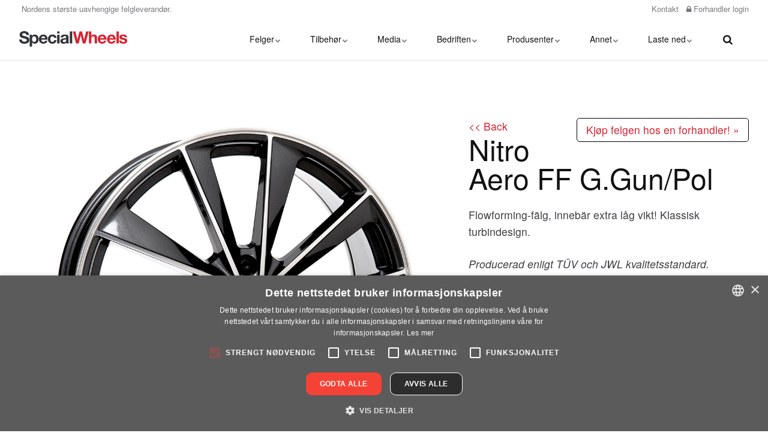

--- FILE ---
content_type: text/html; charset=utf-8
request_url: https://www.spesialfelger.no/felger/alle-felgmodeller/nitro-aero-ff-g-gun-pol/
body_size: 10994
content:


<!DOCTYPE html>
<html lang="nb">
<head>
    
    <link rel="stylesheet" type="text/css"
          href="https://cdn.datatables.net/v/dt/dt-1.10.20/fh-3.1.6/kt-2.5.1/r-2.2.3/rg-1.1.1/sc-2.0.1/sp-1.0.1/sl-1.3.1/datatables.min.css" />
    <link href="/css/lib/reset.css?cdv=420774203" type="text/css" rel="stylesheet"/><link href="/css/lib/font-awesome.css?cdv=420774203" type="text/css" rel="stylesheet"/><link href="/css/lib/photoswipe.css?cdv=420774203" type="text/css" rel="stylesheet"/><link href="/css/ig-base.css?cdv=420774203" type="text/css" rel="stylesheet"/><link href="/css/ig-header.css?cdv=420774203" type="text/css" rel="stylesheet"/><link href="/css/ig-footer.css?cdv=420774203" type="text/css" rel="stylesheet"/><link href="/css/ig-widgets.css?cdv=420774203" type="text/css" rel="stylesheet"/><link href="/css/lib/shadowbox.css?cdv=420774203" type="text/css" rel="stylesheet"/><link href="/css/custom.css?cdv=420774203" type="text/css" rel="stylesheet"/><link href="/css/custom-generated.css?cdv=420774203" type="text/css" rel="stylesheet"/>
    <link href="/css/generated-themes/ig-theme-st0SdYSXUiD6U8FtRQrw.css?v=090320232115" type="text/css" rel="stylesheet">
    
<meta charset="utf-8">
<meta http-equiv="x-ua-compatible" content="ie=edge">
<meta name="viewport" content="width=device-width, initial-scale=1">

<title>Nitro Aero FF G.Gun/Pol | Spesialfelger A/S</title>
<meta name="description" content="">

<meta property="og:title" content="Nitro Aero FF G.Gun/Pol | Spesialfelger A/S" />
<meta property="og:type" content="website" />
<meta property="og:description" content="" />
<meta property="og:url" content="https://www.spesialfelger.no/felger/alle-felgmodeller/nitro-aero-ff-g-gun-pol/">
<meta name="twitter:card" content="summary_large_image">
<meta name="twitter:title" content="Nitro Aero FF G.Gun/Pol | Spesialfelger A/S">
<meta name="twitter:description" content="">
    <meta property="og:image" content="https://www.spesialfelger.no/media/a4laroek/some-pic-spw.jpg?upscale=false&width=1200" />
    <meta name="twitter:image" content="https://www.spesialfelger.no/media/a4laroek/some-pic-spw.jpg?upscale=false&width=1200">

    <meta name="og:site_name" content="Special Wheels" />

    <link rel="apple-touch-icon" sizes="57x57" href="/media/v5gntxqk/appicon.png?anchor=center&amp;mode=crop&amp;width=57&amp;height=57&amp;rnd=132333335279900000">
    <link rel="apple-touch-icon" sizes="60x60" href="/media/v5gntxqk/appicon.png?anchor=center&amp;mode=crop&amp;width=60&amp;height=60&amp;rnd=132333335279900000">
    <link rel="apple-touch-icon" sizes="72x72" href="/media/v5gntxqk/appicon.png?anchor=center&amp;mode=crop&amp;width=72&amp;height=72&amp;rnd=132333335279900000">
    <link rel="apple-touch-icon" sizes="76x76" href="/media/v5gntxqk/appicon.png?anchor=center&amp;mode=crop&amp;width=76&amp;height=76&amp;rnd=132333335279900000">
    <link rel="apple-touch-icon" sizes="114x114" href="/media/v5gntxqk/appicon.png?anchor=center&amp;mode=crop&amp;width=114&amp;height=114&amp;rnd=132333335279900000">
    <link rel="apple-touch-icon" sizes="120x120" href="/media/v5gntxqk/appicon.png?anchor=center&amp;mode=crop&amp;width=120&amp;height=120&amp;rnd=132333335279900000">
    <link rel="apple-touch-icon" sizes="144x144" href="/media/v5gntxqk/appicon.png?anchor=center&amp;mode=crop&amp;width=144&amp;height=144&amp;rnd=132333335279900000">
    <link rel="apple-touch-icon" sizes="152x152" href="/media/v5gntxqk/appicon.png?anchor=center&amp;mode=crop&amp;width=152&amp;height=152&amp;rnd=132333335279900000">
    <link rel="apple-touch-icon" sizes="180x180" href="/media/v5gntxqk/appicon.png?anchor=center&amp;mode=crop&amp;width=180&amp;height=180&amp;rnd=132333335279900000">
    <link rel="icon" type="image/png" sizes="192x192" href="/media/axcjeode/favicon.png?anchor=center&amp;mode=crop&amp;width=192&amp;height=192&amp;rnd=132333335280830000">
    <link rel="icon" type="image/png" sizes="32x32" href="/media/axcjeode/favicon.png?anchor=center&amp;mode=crop&amp;width=32&amp;height=32&amp;rnd=132333335280830000">
    <link rel="icon" type="image/png" sizes="96x96" href="/media/axcjeode/favicon.png?anchor=center&amp;mode=crop&amp;width=96&amp;height=96&amp;rnd=132333335280830000">
    <link rel="icon" type="image/png" sizes="16x16" href="/media/axcjeode/favicon.png?anchor=center&amp;mode=crop&amp;width=16&amp;height=16&amp;rnd=132333335280830000">
    <meta name="msapplication-TileColor" content="#ffffff">
    <meta name="msapplication-TileImage" content="/media/axcjeode/favicon.png?anchor=center&amp;mode=crop&amp;width=144&amp;height=144&amp;rnd=132333335280830000">

    
        <!-- Google Tag Manager -->
            <script>(function(w,d,s,l,i){w[l]=w[l]||[];w[l].push({'gtm.start':
            new Date().getTime(),event:'gtm.js'});var f=d.getElementsByTagName(s)[0],
            j=d.createElement(s),dl=l!='dataLayer'?'&l='+l:'';j.async=true;j.src=
            'https://www.googletagmanager.com/gtm.js?id='+i+dl;f.parentNode.insertBefore(j,f);
            })(window,document,'script','dataLayer','GTM-5JPXLH24');</script>
        <!-- End Google Tag Manager -->
    


    <script>window.MSInputMethodContext && document.documentMode && document.write('<script src="/scripts/lib/ie11CustomProperties.js"><\x2fscript>');</script>
    <script>
        var globalTranslations = {
            modal: {
                CloseWindow: "<span class='shortcut'>S</span>teng vindu",
                Loading: "Laddar",
                Cancel: "Avbryt",
                Next: "<span class='shortcut'>N</span>ästa",
                Previous: "<span class='shortcut'>F</span>öredetta",
                PriceListUpdated: "Oppdatert"
            },
            priceList: {
                Updated: "Oppdatert"
            }
        };
    </script>


</head>
<body class="page-loading pre-top-visible" data-siteid="1310" data-culture="nb-NO">
        <!-- Google Tag Manager (noscript) -->
        <noscript><iframe src="https://www.googletagmanager.com/ns.html?id=GTM-5JPXLH24"
        height="0" width="0" style="display:none;visibility:hidden"></iframe></noscript>
    <!-- End Google Tag Manager (noscript) -->
    
    <noscript>
        <style>
            .lazyload,
            .lazyloading{
                opacity: 1;
            }
        </style>
    </noscript>
    <a href="#content" class="button skip-link"></a>



<div class="pre-top pre-top--light ">

    <div class="container-fluid">
        <div class="row">
            <div class="col-100">

                <div class="pre-top__inner">

                        <ul class="pre-top__list pre-top__list--left">
                                    <li>
                    <i class="fa pre-top__icon" style="color:" aria-hidden="true"></i>
Nordens st&#248;rste uavhengige felgleverand&#248;r.
        </li>

                        </ul>

                        <ul class="pre-top__list pre-top__list--right">
                                    <li>
                <a href="/bedriften/kontakt/" >
                        <i class="fa pre-top__icon" style="color:" aria-hidden="true"></i>
                    Kontakt

                </a>

        </li>
        <li>
                <a href="/logg-pa/" >
                        <i class="fa fa-lock pre-top__icon" style="color:" aria-hidden="true"></i>
                     Forhandler login

                </a>

        </li>

                        </ul>

                </div>

            </div>
        </div>
    </div>

</div>

 
<header class="top top--light top--full-width  top--navigation-right">
	<div class="top-inner">
	    
	    <div class="top__left">
    		<a href="/" class="logo logo--on-light" title="Special Wheels">
    			<img src="/media/fdab5vmj/special_wheels_logo.svg" alt="Spesialfelger A/S">
    		</a>
    		<a href="/" class="logo logo--on-dark" title="Special Wheels">
    			<img src="/media/2ksaiml1/special_wheels_logo_light.svg" alt="Spesialfelger A/S">
    		</a>
		</div>

		
		
<div class="top__middle">
    <nav class="main-nav main-nav--main">
        <ul class="main-nav__ul main-nav__ul--first">
            
                            <li class="main-nav__li ">
                                    <a class="main-nav__a" href="/felger/">Felger<i class="fa fa-chevron-down" aria-hidden="true"></i><button class="expand" tabindex="0" aria-label=""><i class="fa fa-plus" aria-hidden="true"></i></button></a>
                                    <ul class="main-nav__ul main-nav__ul--second">
                                                <li class="main-nav__li ">

                                                        <a class="main-nav__a" href="/felger/alle-felgmodeller/">Alle felgmodeller</a>
                                                </li>
                                                <li class="main-nav__li ">

                                                        <a class="main-nav__a" href="/felger/felgguiden/">Felgguiden</a>
                                                </li>
                                                <li class="main-nav__li ">

                                                        <a class="main-nav__a" href="/felger/bestillingssortiment/">Bestillingssortiment</a>
                                                </li>
                                                <li class="main-nav__li ">

                                                        <a class="main-nav__a" href="/felger/tidligere-sortiment/">Tidligere sortiment</a>
                                                </li>
                                                <li class="main-nav__li ">

                                                        <a class="main-nav__a" href="/felger/lastebilsfelger/">Lastebilsfelger</a>
                                                </li>
                                                <li class="main-nav__li ">

                                                        <a class="main-nav__a" href="/felger/sok-forhandler/">S&#248;k Forhandler</a>
                                                </li>
                                    </ul>
                            </li>
                            <li class="main-nav__li ">
                                    <a class="main-nav__a" href="/tilbehor/">Tilbeh&#248;r<i class="fa fa-chevron-down" aria-hidden="true"></i><button class="expand" tabindex="0" aria-label=""><i class="fa fa-plus" aria-hidden="true"></i></button></a>
                                    <ul class="main-nav__ul main-nav__ul--second">
                                                <li class="main-nav__li ">

                                                        <a class="main-nav__a" href="/tilbehor/monteringsdetaljer/">Monteringsdetaljer<i class="fa fa-chevron-right" aria-hidden="true"></i><button class="expand" tabindex="0" aria-label=""><i class="fa fa-plus" aria-hidden="true"></i></button></a>
                                                        <ul class="main-nav__ul main-nav__ul--third">
                                                                    <li class="main-nav__li ">
                                                                        <a class="main-nav__a" href="/tilbehor/monteringsdetaljer/hjulmutter/">Hjulmutter</a>
                                                                    </li>
                                                                    <li class="main-nav__li ">
                                                                        <a class="main-nav__a" href="/tilbehor/monteringsdetaljer/hjulbolter/">Hjulbolter</a>
                                                                    </li>
                                                                    <li class="main-nav__li ">
                                                                        <a class="main-nav__a" href="/tilbehor/monteringsdetaljer/originaltilpasset-hjulmutter-og-hjulbolt/">Originaltilpasset hjulmutter og hjulbolt</a>
                                                                    </li>
                                                                    <li class="main-nav__li ">
                                                                        <a class="main-nav__a" href="/tilbehor/monteringsdetaljer/spesialbolt-og-mutter/">Spesialbolt og mutter</a>
                                                                    </li>
                                                                    <li class="main-nav__li ">
                                                                        <a class="main-nav__a" href="/tilbehor/monteringsdetaljer/felglas/">Felgl&#229;s</a>
                                                                    </li>
                                                                    <li class="main-nav__li ">
                                                                        <a class="main-nav__a" href="/tilbehor/monteringsdetaljer/spacere/">Spacere</a>
                                                                    </li>
                                                                    <li class="main-nav__li ">
                                                                        <a class="main-nav__a" href="/tilbehor/monteringsdetaljer/navringer/">Navringer</a>
                                                                    </li>
                                                                    <li class="main-nav__li ">
                                                                        <a class="main-nav__a" href="/tilbehor/monteringsdetaljer/ventiler-og-tpms/">Ventiler og TPMS</a>
                                                                    </li>
                                                                    <li class="main-nav__li ">
                                                                        <a class="main-nav__a" href="/tilbehor/monteringsdetaljer/balansevekter/">Balansevekter</a>
                                                                    </li>
                                                                    <li class="main-nav__li ">
                                                                        <a class="main-nav__a" href="/tilbehor/monteringsdetaljer/monteringshjelpemidler/">Monteringshjelpemidler</a>
                                                                    </li>
                                                                    <li class="main-nav__li ">
                                                                        <a class="main-nav__a" href="/tilbehor/monteringsdetaljer/monteringstilbehor-italmatic/">Monteringstilbeh&#248;r Italmatic</a>
                                                                    </li>
                                                        </ul>
                                                </li>
                                                <li class="main-nav__li ">

                                                        <a class="main-nav__a" href="/tilbehor/navkopper/">Navkopper</a>
                                                </li>
                                                <li class="main-nav__li ">

                                                        <a class="main-nav__a" href="/tilbehor/tilbehor-last/">Tilbeh&#248;r – Last<i class="fa fa-chevron-right" aria-hidden="true"></i><button class="expand" tabindex="0" aria-label=""><i class="fa fa-plus" aria-hidden="true"></i></button></a>
                                                        <ul class="main-nav__ul main-nav__ul--third">
                                                                    <li class="main-nav__li ">
                                                                        <a class="main-nav__a" href="/tilbehor/tilbehor-last/mutter-bolt-ventiler-rengjoring/">Mutter, bolt, ventiler, rengj&#248;ring</a>
                                                                    </li>
                                                        </ul>
                                                </li>
                                    </ul>
                            </li>
                            <li class="main-nav__li ">
                                    <a class="main-nav__a" href="/media/">Media<i class="fa fa-chevron-down" aria-hidden="true"></i><button class="expand" tabindex="0" aria-label=""><i class="fa fa-plus" aria-hidden="true"></i></button></a>
                                    <ul class="main-nav__ul main-nav__ul--second">
                                                <li class="main-nav__li ">

                                                        <a class="main-nav__a" href="/media/kataloger/">Kataloger<i class="fa fa-chevron-right" aria-hidden="true"></i><button class="expand" tabindex="0" aria-label=""><i class="fa fa-plus" aria-hidden="true"></i></button></a>
                                                        <ul class="main-nav__ul main-nav__ul--third">
                                                                    <li class="main-nav__li ">
                                                                        <a class="main-nav__a" href="/media/kataloger/tilbehorkatalog/">Tilbeh&#248;rkatalog</a>
                                                                    </li>
                                                        </ul>
                                                </li>
                                                <li class="main-nav__li ">

                                                        <a class="main-nav__a" href="/media/filmer/">Filmer</a>
                                                </li>
                                                <li class="main-nav__li ">

                                                        <a class="main-nav__a" href="/media/bildegallerier/">Bildegallerier<i class="fa fa-chevron-right" aria-hidden="true"></i><button class="expand" tabindex="0" aria-label=""><i class="fa fa-plus" aria-hidden="true"></i></button></a>
                                                        <ul class="main-nav__ul main-nav__ul--third">
                                                                    <li class="main-nav__li ">
                                                                        <a class="main-nav__a" href="/media/bildegallerier/bildegalleri-alle-biler/">Bildegalleri alle biler</a>
                                                                    </li>
                                                                    <li class="main-nav__li ">
                                                                        <a class="main-nav__a" href="/media/bildegallerier/bilgalleri/">Bilgalleri</a>
                                                                    </li>
                                                        </ul>
                                                </li>
                                    </ul>
                            </li>
                            <li class="main-nav__li ">
                                    <a class="main-nav__a" href="/bedriften/">Bedriften<i class="fa fa-chevron-down" aria-hidden="true"></i><button class="expand" tabindex="0" aria-label=""><i class="fa fa-plus" aria-hidden="true"></i></button></a>
                                    <ul class="main-nav__ul main-nav__ul--second">
                                                <li class="main-nav__li ">

                                                        <a class="main-nav__a" href="/bedriften/kontakt/">Kontakt</a>
                                                </li>
                                                <li class="main-nav__li ">

                                                        <a class="main-nav__a" href="/bedriften/kvalitet-miljo-arbeidsmiljo/">Kvalitet, Milj&#248; &amp; Arbeidsmilj&#248;</a>
                                                </li>
                                                <li class="main-nav__li ">

                                                        <a class="main-nav__a" href="/bedriften/samfunnsansvar/">Samfunnsansvar</a>
                                                </li>
                                    </ul>
                            </li>
                            <li class="main-nav__li ">
                                    <a class="main-nav__a" href="/produsenter/">Produsenter<i class="fa fa-chevron-down" aria-hidden="true"></i><button class="expand" tabindex="0" aria-label=""><i class="fa fa-plus" aria-hidden="true"></i></button></a>
                                    <ul class="main-nav__ul main-nav__ul--second">
                                                <li class="main-nav__li ">

                                                        <a class="main-nav__a" href="/produsenter/nitro-wheels/">Nitro Wheels</a>
                                                </li>
                                                <li class="main-nav__li ">

                                                        <a class="main-nav__a" href="/produsenter/oz-racing/">OZ Racing</a>
                                                </li>
                                                <li class="main-nav__li ">

                                                        <a class="main-nav__a" href="/produsenter/msw-by-oz/">MSW by OZ</a>
                                                </li>
                                                <li class="main-nav__li ">

                                                        <a class="main-nav__a" href="/produsenter/eta-beta/">Eta Beta</a>
                                                </li>
                                                <li class="main-nav__li ">

                                                        <a class="main-nav__a" href="/produsenter/breyton/">Breyton</a>
                                                </li>
                                                <li class="main-nav__li ">

                                                        <a class="main-nav__a" href="/produsenter/ats-wheels/">ATS Wheels</a>
                                                </li>
                                                <li class="main-nav__li ">

                                                        <a class="main-nav__a" href="/produsenter/image-wheels/">Image Wheels</a>
                                                </li>
                                                <li class="main-nav__li ">

                                                        <a class="main-nav__a" href="/produsenter/icon/">Icon</a>
                                                </li>
                                                <li class="main-nav__li ">

                                                        <a class="main-nav__a" href="/produsenter/speedline-truck/">Speedline Truck</a>
                                                </li>
                                                <li class="main-nav__li ">

                                                        <a class="main-nav__a" href="/produsenter/kronprinz/">Kronprinz</a>
                                                </li>
                                                <li class="main-nav__li ">

                                                        <a class="main-nav__a" href="/produsenter/italmatic/">Italmatic</a>
                                                </li>
                                                <li class="main-nav__li ">

                                                        <a class="main-nav__a" href="/produsenter/cub/">Cub</a>
                                                </li>
                                    </ul>
                            </li>
                            <li class="main-nav__li ">
                                    <a class="main-nav__a" href="/annet/">Annet<i class="fa fa-chevron-down" aria-hidden="true"></i><button class="expand" tabindex="0" aria-label=""><i class="fa fa-plus" aria-hidden="true"></i></button></a>
                                    <ul class="main-nav__ul main-nav__ul--second">
                                                <li class="main-nav__li ">

                                                        <a class="main-nav__a" href="/annet/slik-maler-vi-navkopper-bolter-og-mutter/">Slik m&#229;ler vi navkopper, bolter og mutter</a>
                                                </li>
                                                <li class="main-nav__li ">

                                                        <a class="main-nav__a" href="/annet/slik-maler-vi-felger/">Slik m&#229;ler vi felger</a>
                                                </li>
                                                <li class="main-nav__li ">

                                                        <a class="main-nav__a" href="/annet/slik-fungerer-flowforming-teknologien/">Slik fungerer FlowForming teknologien</a>
                                                </li>
                                                <li class="main-nav__li ">

                                                        <a class="main-nav__a" href="/annet/personopplysninger/">Personopplysninger</a>
                                                </li>
                                                <li class="main-nav__li ">

                                                        <a class="main-nav__a" href="/annet/leveringstider/">Leveringstider</a>
                                                </li>
                                    </ul>
                            </li>
                            <li class="main-nav__li ">
                                    <a class="main-nav__a" href="/laste-ned/">Laste ned<i class="fa fa-chevron-down" aria-hidden="true"></i><button class="expand" tabindex="0" aria-label=""><i class="fa fa-plus" aria-hidden="true"></i></button></a>
                                    <ul class="main-nav__ul main-nav__ul--second">
                                                <li class="main-nav__li ">

                                                        <a class="main-nav__a" href="/laste-ned/felgbilder/">Felgbilder</a>
                                                </li>
                                                <li class="main-nav__li ">

                                                        <a class="main-nav__a" href="/laste-ned/speedline-truck-brosjyrer/">Speedline Truck Brosjyrer</a>
                                                </li>
                                                <li class="main-nav__li ">

                                                        <a class="main-nav__a" href="/laste-ned/logoer/">Logoer</a>
                                                </li>
                                                <li class="main-nav__li ">

                                                        <a class="main-nav__a" href="/laste-ned/felgetiketter/">Felgetiketter</a>
                                                </li>
                                                <li class="main-nav__li ">

                                                        <a class="main-nav__a" href="/laste-ned/tilpasningsliste-italmatic-tpms/">Tilpasningsliste Italmatic TPMS</a>
                                                </li>
                                                <li class="main-nav__li ">

                                                        <a class="main-nav__a" href="/laste-ned/bilbilder/">Bilbilder</a>
                                                </li>
                                                <li class="main-nav__li ">

                                                        <a class="main-nav__a" href="/laste-ned/filmer/">Filmer</a>
                                                </li>
                                    </ul>
                            </li>

            <li class="main-nav__li show--m top-nav-mobile">
                <a class="main-nav__a" href="/bedriften/kontakt/" >
                        <i class="fa pre-top__icon" style="color:" aria-hidden="true"></i>
                    Kontakt

                </a>

            </li>
            <li class="main-nav__li show--m top-nav-mobile">
                <a class="main-nav__a" href="/logg-pa/" >
                        <i class="fa fa-lock pre-top__icon" style="color:" aria-hidden="true"></i>
                     Forhandler login

                </a>

            </li>

            

            

        </ul>

    </nav>
</div>

<div class="top__right hide--m">
    <nav class="main-nav main-nav--side">
        <ul class="main-nav__ul main-nav__ul--first">
                <li class="main-nav__li toggle-search">
                    <a class="main-nav__a" href="#" title="S&#248;k" aria-label="search" title="S&#248;k">
                        <i class="fa fa-search" aria-hidden="true"></i>
                    </a>
                </li>

            

            
        </ul>

    </nav>
</div>





		
		<nav class="mobile-actions">
			<ul>
    				<li class="toggle-search">
    				    <a href="#" title="S&#248;k">
    				        <i class="fa fa-search" aria-hidden="true"></i>
    				    </a>
    				</li>
				<li>
				    <button class="hamburger" type="button" aria-label="Show navigation">
            		  <span class="hamburger-box">
            		    <span class="hamburger-inner"></span>
            		  </span>
            		</button>
				</li>
			</ul>
		</nav>
		
		
	</div>
</header>

    <main id="content">
            <div class="text-center browserdisclaimer hide--important">
                You need to update your browser!<br>
Your current browser doesn't support all functions on this website, we highly recommend you to upgrade to a free, modern browser like Google Chrome, Safari, Chromium Edge or Firefox.<br>
<br>
Even Microsoft encourages all of their users to stop using this browser version that you are currently using. <br>
<a style="color:white !important;" href="https://www.google.com/intl/no/chrome/">Download Google Chrome here</a>  -  -  <a href="https://www.microsoft.com/edge?form=MA13DE&OCID=MA13DE">Download Microsoft Chromium Edge here</a>  -  -  <a href="https://www.getfirefox.com">Download Firefox here</a>
                <button class="fa fa-times-circle" title="close"></button>
            </div>
        

<section class="block white-bg product-detail">

    <div class="container">
        <div class="row row--v-center">
            
            <div class="col-60 col-s-100">
                <div class="product-detail__media">
                    <div class="product-detail__media-slider js-flickity" data-flickity-options='
                        {
                            "cellAlign": "left",
                            "contain": 1,
                            "prevNextButtons": 1,
                            "pageDots": 1,
                            "setGallerySize": 1,
                            "imagesLoaded": 1,
                            "wrapAround": 1,
                            "autoPlay": 0,
                            "lazyLoad": 1,
                            "arrowShape": "M 25,50 L 65,80 L 65,70 L 35,50  L 65,30 L 65,20 Z"
                        }
                    '>
                            <div class="product-detail__media-item">
                                <img data-flickity-lazyload="/media/ypreqw55/nitro_aero_ff_g-gun-pol_v3.jpg?width=1000&upscale=false" alt="">
                            </div>
                            <div class="product-detail__media-item">
                                <img data-flickity-lazyload="/media/1nigpkck/nitro_aero_ff_g-gun-pol_v2.jpg?width=1000&upscale=false" alt="">
                            </div>
                            <div class="product-detail__media-item">
                                <img data-flickity-lazyload="/media/mcddee1v/nitro_aero_ff_g-gun-pol_v1.jpg?width=1000&upscale=false" alt="">
                            </div>
                            <div class="product-detail__media-item">
                                <img data-flickity-lazyload="/media/24ad4ds4/nitro_aero_ff_g-gun-pol_v4.jpg?width=1000&upscale=false" alt="">
                            </div>
                            <div class="product-detail__media-item">
                                <img data-flickity-lazyload="/media/2ujl4zn0/nitro_aero_ff_g-gun-pol_v5.jpg?width=1000&upscale=false" alt="">
                            </div>
                    </div>
                    <div class="product-detail__media-spacer"></div>
                </div>
            </div>

            <div class="col-40 col-s-100">
                <div class="product-detail__text">
                <a href="javascript:history.go(-1)"><< Back </a>  <span style="float:right;display:inline;border:1px solid black;border-radius:5px;padding: 5px 15px;">  <a href="/felger/sok-forhandler/"> Kj&#248;p felgen hos en forhandler! &raquo; </a></span>   
                    <h1>Nitro Aero FF G.Gun/Pol</h1>

                    
                    <p>Flowforming-fälg, innebär extra låg vikt! Klassisk turbindesign.</p>
<p><em>Producerad enligt TÜV och JWL kvalitetsstandard.</em></p>
<p>Lackad i Gloss Gun metallic med polerad front.</p>
<p>Finns även i <a href="/felger/alle-felgmodeller/nitro-aero-ff-g-blk/" title="Nitro Aero FF G.Blk" data-anchor="#">Blank svart</a> och <a href="#" title="Nitro Aero FF L.Gun" data-anchor="#">Light Gun</a>.</p>

                    <h2 class="h6">Teknisk</h2>

                    <div class="product-data">
                        <div class="product-data__item">
                            <div class="product-data__label">Modell</div>
                            <div class="product-data__value">Nitro Aero FF G.Gun/Pol</div>
                        </div>
                            <div class="product-data__item">
                                <div class="product-data__label">&#197;ret-runt bruk?</div>
                                <div class="product-data__value">Ja</div>
                            </div>
                            <div class="product-data__item">
                                <div class="product-data__label">Felgtype</div>
                                <div class="product-data__value">Flow Forming</div>
                            </div>
                            <div class="product-data__item">
                                <div class="product-data__label">Antall eiker</div>
                                <div class="product-data__value">
                                    10
                                </div>
                            </div>
                            <div class="product-data__item">
                                <div class="product-data__label">Lagervare?</div>
                                <div class="product-data__value">
                                    Ja
                                </div>
                            </div>
                            <div class="product-data__item">
                                <div class="product-data__label">Overflate</div>
                                <div class="product-data__value">Gr&#229; metallic med polert front</div>
                            </div>
                    </div>
                </div>
            </div>
            
        </div>
    </div>
</section>

<section class="block white-bg ">
    <div class="container">
        <div class="row">
            <div class="col-100">

                <h2 class="h4">Alle artikler</h2>

                <table id="data" class="data-table">
                    <thead>
                        <tr>
                            <th>Beskrivelse</th>
                            <th>Bredde</th>
                            <th>Diameter</th>
                            <th>Boltsirkel</th>
                            <th>Innpress</th>
                            <th>Navhull</th>
                            <th>Cone</th>
                        </tr>
                    </thead>
                    <tbody>
                    
                        <tr>
                            <td><strong>Nitro Aero FF G.Gun/Pol 8,5x18 5-114,3 E40 C64,1 60</strong></td>
                            <td>8,5</td>
                            <td>18</td>
                            <td>5-114,3</td>
                            <td>40 mm</td>
                            <td>64,10 mm</td>
                            <td>60&#176;</td>
                        </tr>
                        <tr>
                            <td><strong>Nitro Aero FF G.Gun/Pol 9x20 5-108 E53 C63,3 60</strong></td>
                            <td>9</td>
                            <td>20</td>
                            <td>5-108</td>
                            <td>53 mm</td>
                            <td>63,30 mm</td>
                            <td>60&#176;</td>
                        </tr>

                    </tbody>
                </table>
            </div>
        </div>
    </div>
</section>
    </main>



<footer class="footer footer--dark light-color">

        <div class="container footer-grid">
            <div class="row">

                    <div class="col-25 col-m-50 col-s-100">



<div class="footer-item footer-item--links">

        <h4 class="h6">Hurtiglinker</h4>
    
    <nav class="navigation navigation--level-0">
        <ul>
                <li class="">
                    <div>
                        <a href="/felger/alle-felgmodeller/" >Alle felgmodeller</a>
                    </div>
                        <ul>
                        </ul>
                </li>
                <li class="">
                    <div>
                        <a href="/felger/felgguiden/" >Felgguiden</a>
                    </div>
                </li>
                <li class="">
                    <div>
                        <a href="/felger/lastebilsfelger/" >Felger till lastebil</a>
                    </div>
                </li>
                <li class="">
                    <div>
                        <a href="/felger/sok-forhandler/" >S&#248;k Forhandler</a>
                    </div>
                </li>
        </ul>
    </nav>
</div>

                    </div>
                    <div class="col-25 col-m-50 col-s-100">


<div class="footer-item footer-item--contact text-center">

        <h2 class="h6">Spesialfelger A/S</h2>
    <address>
        <ul class="contact-list">
                <li>
                    <i class="fa fa-map-marker" aria-hidden="true"></i>
                    Nygårdsveien 51<br/>1400 Ski
                </li>
                                </ul>
    </address>

</div>
                    </div>
                    <div class="col-25 col-m-50 col-s-100">


<div class="footer-item footer-item--social-links text-center">

        <h2 class="h6">Social Media</h2>
    
    <ul class="social-nav" itemscope itemtype="http://schema.org/Organization">
        <link itemprop="url" href="https://www.spesialfelger.no/felger/alle-felgmodeller/nitro-aero-ff-g-gun-pol/">
        
            <li><a itemprop="sameAs" href="https://www.facebook.com/spesialfelger/" target="_blank" title="Facebook" rel="noopener"><i class="fa fa-facebook"></i></a></li>
                            <li><a itemprop="sameAs" href="https://www.instagram.com/realnitrowheels/" target="_blank" title="Instagram" rel="noopener"><i class="fa fa-instagram" aria-hidden="true"></i></a></li>
                            </ul>
    
</div>
                    </div>
                    <div class="col-25 col-m-50 col-s-100">


<div class="footer-item footer-item--logos text-center">

        <h2 class="h6">Sertifiseringer</h2>

        <ul>
                    <li style="width: 200">
                            <div><img src="/media/cdaabpr0/iso9001-14001-45001_vit.png" alt=""></div>
                    </li>
        </ul>

</div>
                    </div>

            </div>
            <div class="row">
                <div class="col-25 col-s-100">
                    <div class="qrcode-settings">
                        <h4 class="h6">QR Kode</h4>
                        <label class="cb-wrap">
                            <input id="qr-code-active" type="checkbox" value="false" onclick="ToggleQRCookie()">Vis QR kode 
                            <span class="checkmark"></span>
                        </label>

                        <div id="qrcode"></div>
                        <script type="text/javascript">

                            window.addEventListener('load', function () {
                                if (getQRCookie() && !$(".sec-nav").length) { //If we have a "sec-nav" dont show the QR-Code
                                    $("#qr-code-active").prop("checked", true);
                                    var append = window.location.search ? "&qr=1" : "?qr=1"; //If other querry params are present use "&" otherwise use "?"
                                    if ($("h1")) {
                                        new QRCode(document.getElementById("qrcode"), {
                                            text: location.href + append,
                                            title: "123",
                                            width: 128,
                                            height: 128,
                                        });
                                        $("#qrcode").insertAfter("#content");
                                    }
                                }
                                if ($("#qrcode").length) {
                                    $("#qrcode").click(function () {

                                        var url = $("#qrcode").attr("title");
                                        var elem = document.createElement("textarea");
                                        document.body.appendChild(elem);
                                        elem.value = url;
                                        elem.select();
                                        document.execCommand("copy");
                                        document.body.removeChild(elem);

                                        //navigator.clipboard.writeText($("#qrcode").attr("title"));
                                        alert("URL Copied to Clipboard");
                                    })
                                }
                            })

                            function ToggleQRCookie() {
                                if (getQRCookie()) {
                                    clearQRCookie();
                                    location.reload();
                                } else {
                                    setCookieQR();
                                    location.reload();
                                }
                            }

                            function setCookieQR() {
                                if (getMyCookie("QRSettings") == null) {
                                    value = true;
                                    setQRCookie('QRSettings', value);
                                }
                            }

                            function clearQRCookie() {
                                setQRCookie("QRSettings", "", -1);
                            }

                            function getQRCookie() {
                                var nameEQ = "QRSettings" + "=";
                                var ca = document.cookie.split(';');
                                for (var i = 0; i < ca.length; i++) {
                                    var c = ca[i];
                                    while (c.charAt(0) == ' ') c = c.substring(1, c.length);
                                    if (c.indexOf(nameEQ) == 0) return c.substring(nameEQ.length, c.length);
                                }
                                return null;
                            }

                            function setQRCookie(name, value, days) {
                                var expires = "";
                                if (days) {
                                    var date = new Date();
                                    date.setTime(date.getTime() + (days * 24 * 60 * 60 * 1000));
                                    expires = "; expires=" + date.toUTCString();
                                }
                                document.cookie = name + "=" + (value || "") + expires + "; path=/";
                            }

                        </script>
                    </div>
                </div>
            </div>
        </div>
    

    <a href="https://www.iglootheme.com/" target="_blank" rel="noopener" class="igloo-symbol" title="Powered by Igloo" aria-label="Powered by Igloo" tabindex="-1">
        <svg width="26px" height="14px" viewBox="0 0 26 14" version="1.1" xmlns="http://www.w3.org/2000/svg" xmlns:xlink="http://www.w3.org/1999/xlink" aria-hidden="true">
            <defs></defs>
            <g id="Page-1" stroke="none" stroke-width="1" fill="none" fill-rule="evenodd">
                <g id="igloo_symbol" fill="#FFFFFF" fill-rule="nonzero">
                    <path d="M1.3109849,13.1780822 C1.3109849,6.63398364 6.54433521,1.3289436 13,1.3289436 C19.4556648,1.3289436 24.6890151,6.63398364 24.6890151,13.1780822 L26,13.1780822 C26,5.90002836 20.1797017,4.45652266e-16 13,0 C5.82029824,-4.45652266e-16 8.79259875e-16,5.90002836 0,13.1780822 L1.3109849,13.1780822 Z"></path>
                    <path d="M5.87840007,13.1780822 C5.87840012,9.15559265 9.1079176,5.89472064 13.0917293,5.89472064 C17.0755409,5.89472064 20.3050584,9.15559265 20.3050585,13.1780822 L22.260274,13.1780822 C22.2602738,8.06377407 18.154173,3.91780822 13.0890411,3.91780822 C8.02390909,3.91780822 3.9178083,8.06377407 3.91780822,13.1780822 L5.87840007,13.1780822 Z"></path>
                    <path d="M13.1780822,8.01369863 C10.3258719,8.01369863 8.01369863,10.3258719 8.01369863,13.1780822 L18.3424658,13.1780822 C18.3424658,10.3258719 16.0302925,8.01369863 13.1780822,8.01369863 Z"></path>
                </g>
            </g>
        </svg>
    </a>

</footer>

<button title="" aria-label="" class="to-top to-top--theme">
    <i class="fa fa-arrow-up" aria-hidden="true"></i>
</button>


    <div class="search" role="dialog" arial-label="S&#248;k">
    
    	<div class="search__stage">
    
            <form action="/search/" class="search__form">
                <i class="fa fa-search" aria-hidden="true"></i>
                <input type="text" autocomplete="off" name="search" required class="search__input" placeholder="">
                <div class="search__loader"></div>

                <div class="search__autocomplete hide">

                    <div class="search__no-results hide">
                        
                    </div>

                    <ul class="search__suggest">
                    </ul>
                    <button class="button button--block"> <span class="search__result-count"></span></button>
                </div>
            </form>
    	</div>
    	
    	<button class="search__close" title="Lukk (Esc)" tabindex="0"><i class="fa fa-times" aria-hidden="true"></i></button>
    
    </div>
    <button class="search-overlay"></button>


    <div class="pswp" tabindex="-1" role="dialog" aria-hidden="true">
    <div class="pswp__bg"></div>
    <div class="pswp__scroll-wrap">
 
       <div class="pswp__container">
           <div class="pswp__item"></div>
           <div class="pswp__item"></div>
           <div class="pswp__item"></div>
        </div>
 
        <div class="pswp__ui pswp__ui--hidden">
            <div class="pswp__top-bar">
                <div class="pswp__counter"></div>
                <button class="pswp__button pswp__button--close" title="Lukk (Esc)"></button>
                <button class="pswp__button pswp__button--share" title=""></button>
                <button class="pswp__button pswp__button--fs" title=""></button>
                <button class="pswp__button pswp__button--zoom" title="Zoom"></button>
                <div class="pswp__preloader">
                    <div class="pswp__preloader__icn">
                      <div class="pswp__preloader__cut">
                        <div class="pswp__preloader__donut"></div>
                      </div>
                    </div>
                </div>
            </div>
            <div class="pswp__share-modal pswp__share-modal--hidden pswp__single-tap">
                <div class="pswp__share-tooltip"></div> 
            </div>
            <button class="pswp__button pswp__button--arrow--left" title="">
            </button>
            <button class="pswp__button pswp__button--arrow--right" title="">
            </button>
            <div class="pswp__caption">
                <div class="pswp__caption__center"></div>
            </div>
        </div>
    </div>
</div>

        <script>
        	(function(b,o,i,l,e,r){b.GoogleAnalyticsObject=l;b[l]||(b[l]=
        	function(){(b[l].q=b[l].q||[]).push(arguments)});b[l].l=+new Date;
        	e=o.createElement(i);r=o.getElementsByTagName(i)[0];
        	e.src='https://www.google-analytics.com/analytics.js';
        	r.parentNode.insertBefore(e,r)}(window,document,'script','ga'));
        	ga('create','UA-1397618-1','auto');ga('send','pageview');
        </script>

    <script type="application/ld+json">
        {
        "@context": "http://schema.org",
        "@type": "Organization",
        "url": "https://www.spesialfelger.no/"
            ,"logo": "https://www.spesialfelger.no/media/v5gntxqk/appicon.png"

        }
    </script>

    <script src="/scripts/lib/jquery-3.6.4.min.js?cdv=420774203" type="text/javascript"></script><script src="/scripts/lib/ls.respimg.min.js?cdv=420774203" type="text/javascript"></script><script src="/scripts/lib/ls.bgset.min.js?cdv=420774203" type="text/javascript"></script><script src="/scripts/lib/lazysizes.min.js?cdv=420774203" type="text/javascript"></script><script src="/scripts/lib/fluidvids.js?cdv=420774203" type="text/javascript"></script><script src="/scripts/lib/photoswipe.min.js?cdv=420774203" type="text/javascript"></script><script src="/scripts/lib/photoswipe-ui-default.min.js?cdv=420774203" type="text/javascript"></script><script src="/scripts/lib/instafeed.js?cdv=420774203" type="text/javascript"></script><script src="/scripts/lib/flickity.pkgd.min.js?cdv=420774203" type="text/javascript"></script><script src="/scripts/lib/jquery.validate.js?cdv=420774203" type="text/javascript"></script><script src="/scripts/lib/jquery.validate.unobtrusive.js?cdv=420774203" type="text/javascript"></script><script src="/scripts/lib/intersection-observer.js?cdv=420774203" type="text/javascript"></script><script src="/scripts/lib/axios.min.js?cdv=420774203" type="text/javascript"></script><script src="/scripts/igloo-ajax.js?cdv=420774203" type="text/javascript"></script><script src="/scripts/ig-app.js?cdv=420774203" type="text/javascript"></script><script src="/scripts/custom.js?cdv=420774203" type="text/javascript"></script><script src="/scripts/lib/qrcodejs/qrcode.min.js?cdv=420774203" type="text/javascript"></script>
    <script type="text/javascript"
            src="https://cdn.datatables.net/v/dt/dt-1.10.20/fh-3.1.6/kt-2.5.1/r-2.2.3/rg-1.1.1/sc-2.0.1/sp-1.0.1/sl-1.3.1/datatables.min.js"></script>
    <script>

        $(document).ready(function () {
            $('.data-table').DataTable({
                "lengthMenu": [ [10, 50, 100, -1], [10, 50, 100, "All"] ]
            } );
        });

    </script>
    <script src="/scripts/lib/shadowbox.js"></script>
    <script src="/scripts/sw-invoicelist.js"></script>
    

        <noscript>
            <iframe src="https://www.googletagmanager.com/ns.html?id=GTM-5JPXLH24" height="0" width="0" style="display:none;visibility:hidden"></iframe>
        </noscript>

    <script type="text/javascript" src="https://developers.google.com/maps/documentation/javascript/examples/markerclusterer/markerclusterer.js"></script>
</body>
</html>

--- FILE ---
content_type: text/css
request_url: https://www.spesialfelger.no/css/ig-base.css?cdv=420774203
body_size: 10508
content:
/*======================================
  #General
======================================*/
* {
  -webkit-box-sizing: border-box;
  box-sizing: border-box;
}
img {
  max-width: 100%;
  border: 0;
}
svg:not(:root) {
  overflow: hidden;
}
main {
  display: block;
}
a {
  color: var(--theme);
}
a:hover {
  color: var(--theme-darker);
}
.theme-bg a {
  color: var(--theme-contrast);
}
.theme-alt-bg a {
  color: var(--theme-alt-contrast);
}
/*======================================
  #Typography
======================================*/
html {
  -webkit-text-size-adjust: 100%;
  -moz-text-size-adjust: 100%;
  -ms-text-size-adjust: 100%;
  text-size-adjust: 100%;
  scroll-padding-top: var(--header-height);
}
@media only screen and (max-width: 992px) {
  html {
    font-size: 0.95em;
  }
}
@media only screen and (max-width: 768px) {
  html {
    font-size: 0.9em;
  }
}
body {
  font-family: var(--body-font);
  line-height: 1.6;
  -webkit-font-smoothing: antialiased;
  -moz-osx-font-smoothing: grayscale;
  font-size: var(--font-size);
  font-weight: var(--font-weight-normal);
  width: 100%;
  overflow-x: hidden;
  color: var(--text-dark);
}
p,
ul,
ol {
  margin-bottom: 1.5em;
}
.text-big {
  font-weight: var(--font-weight-light);
  font-size: var(--font-size-big);
}
.text-small {
  font-size: 0.75rem;
}
h1,
h2,
h3,
h4,
h5,
h6,
.h1,
.h2,
.h3,
.h4,
.h5,
.h6,
.act-heading {
  font-family: var(--heading-font);
  line-height: 1.5;
  margin-bottom: 0.5em;
  font-weight: var(--font-weight-bold);
  color: var(--heading-dark);
}
h1.pre-head,
h2.pre-head,
h3.pre-head,
h4.pre-head,
h5.pre-head,
h6.pre-head,
.h1.pre-head,
.h2.pre-head,
.h3.pre-head,
.h4.pre-head,
.h5.pre-head,
.h6.pre-head,
.act-heading.pre-head {
  text-transform: uppercase;
  font-weight: var(--font-weight-light);
  font-size: 0.8rem;
  letter-spacing: 0.4em;
  line-height: 1;
  margin-bottom: 0.9em;
  opacity: 0.8;
}
h1.section-head,
h2.section-head,
h3.section-head,
h4.section-head,
h5.section-head,
h6.section-head,
.h1.section-head,
.h2.section-head,
.h3.section-head,
.h4.section-head,
.h5.section-head,
.h6.section-head,
.act-heading.section-head {
  text-transform: uppercase;
  font-weight: var(--font-weight-bold);
  font-size: 0.65rem;
  letter-spacing: 0.2em;
  line-height: 1;
  margin-bottom: 1em;
}
.light-color {
  color: var(--text-light);
}
.light-color h1,
.light-color h2,
.light-color h3,
.light-color h4,
.light-color h5,
.light-color h6,
.light-color .h1,
.light-color .h2,
.light-color .h3,
.light-color .h4,
.light-color .h5,
.light-color .h6,
.light-color .act-heading {
  color: var(--heading-light);
}
h1,
.h1 {
    /* font-size: 2.5rem;*/
    font-size: 4rem;
    line-height: 1;
}
@media only screen and (max-width: 992px) {
    h1,
    .h1 {
        font-size: 2.25rem;
    }
}
h2,
.h2 {
  font-size: 2.25rem;
}
h3,
.h3 {
  font-size: 1.75rem;
}
.h3 .small {
    font-size: 1rem;
}
h4,
.h4 {
  font-size: 1.5rem;
}
h5,
.h5 {
  font-size: 1.2rem;
}
h6,
.h6 {
  font-size: 1rem;
}
small {
  font-size: 80%;
}
mark {
  background: #fcf8e3;
  padding: 0 0.3em;
}
abbr {
  border-bottom: 2px dotted #555;
  text-decoration: none;
  cursor: help;
}
kbd {
  background: var(--background-dark);
  color: var(--white);
  border-radius: 3px;
  padding: 2px 4px;
  font-size: 80%;
}
a {
  -webkit-transition: all 0.3s ease;
  -o-transition: all 0.3s ease;
  transition: all 0.3s ease;
  text-decoration: none;
  cursor: pointer;
}
a:hover {
  text-decoration: none;
}
em,
i {
  font-style: italic;
}
strong,
b {
  font-weight: bold;
}
hr {
  border: none;
  height: 1px;
  background: var(--border-dark);
  margin: 2em 0;
}
sub,
sup {
  font-size: 75%;
  line-height: 0;
  position: relative;
  vertical-align: baseline;
}
sup {
  top: -0.5em;
}
sub {
  bottom: -0.25em;
}
blockquote {
  font-style: normal;
  font-size: var(--font-size-big);
  position: relative;
  font-weight: var(--font-weight-light);
  max-width: 32.5em;
  margin: 4.4em auto 4em;
  text-align: center;
}
blockquote::before {
  color: var(--theme);
  position: absolute;
  font-family: "FontAwesome";
  content: "\f10d";
  top: -1.5em;
  left: 50%;
  -webkit-transform: translateX(-50%);
  -ms-transform: translateX(-50%);
  transform: translateX(-50%);
  font-size: 1.5rem;
  line-height: 1;
}
blockquote cite {
  display: block;
  font-size: 80%;
}
ul,
ol {
  padding-left: 20px;
}
ul ul,
ol ul,
ul ol,
ol ol {
  margin-bottom: 0;
}
ul {
  list-style: disc;
}
ol {
  list-style: decimal;
}
/*======================================
  #Format image classes
======================================*/
.image-left {
  float: left;
  margin: 0 0.6em 0.6em 0;
}
.image-right {
  float: right;
  margin: 0 0 0.6em 0.6em;
}
.image-left,
.image-right {
  display: block;
}
@media only screen and (max-width: 768px) {
  .image-left,
  .image-right {
    float: none;
  }
}
figcaption {
  color: var(--text-dark);
  text-align: center;
  font-style: italic;
  font-size: 0.875rem;
  padding-top: 5px;
}
.light-color figcaption {
  color: var(--text-light);
}
/*======================================
  #Lazyload
======================================*/
img[data-sizes="auto"] {
  display: block;
  width: 100%;
}
.lazyload,
.lazyloading {
  opacity: 0;
  width: 100%;
}
.lazyloaded {
  opacity: 1;
  -webkit-transition: opacity 300ms;
  -o-transition: opacity 300ms;
  transition: opacity 300ms;
}
/*======================================
  #Tables
======================================*/
.table-wrap {
  min-height: 0.01%;
  overflow-x: auto;
}
table {
  width: 100%;
  max-width: 100%;
  font-size: 0.875rem;
}
table th,
table td {
  padding: 0.75em;
}
table th {
  font-weight: var(--font-weight-bold);
  text-align: left;
}
table thead tr {
  border-bottom: 2px solid var(--border-dark);
}
table tbody tr {
  border-top: 1px solid var(--border-dark);
}
table tbody tr:first-child {
  border-top: 0;
}
table tbody tr:last-child {
  border-bottom: 1px solid var(--border-dark);
}
table tbody tr:hover {
  background: rgba(0, 0, 0, 0.04);
}
.boxed {
  padding: 15px;
  margin-bottom: 15px;
}
.boxed--big {
  padding: var(--grid-gutter);
  margin-bottom: var(--grid-gutter);
}
/*======================================
  #Loader
======================================*/
.loading {
  position: relative;
  z-index: 1;
}
.loading::before {
  content: "";
  position: absolute;
  background-color: var(--white);
  top: 0;
  left: 0;
  width: 100%;
  height: 100%;
  z-index: 99998;
}
.loading::after {
  content: "";
  position: absolute;
  top: 50%;
  left: 50%;
  margin: -10px 0 0 -10px;
  z-index: 99999;
  border-radius: 50%;
  width: 20px;
  height: 20px;
  border: 0.2rem solid rgba(0, 0, 0, 0.15);
  border-top-color: rgba(0, 0, 0, 0.5);
  -webkit-animation: spin 0.5s infinite linear;
  animation: spin 0.5s infinite linear;
}
@-webkit-keyframes spin {
  0% {
    -webkit-transform: rotate(0deg);
    transform: rotate(0deg);
  }
  100% {
    -webkit-transform: rotate(360deg);
    transform: rotate(360deg);
  }
}
@keyframes spin {
  0% {
    -webkit-transform: rotate(0deg);
    transform: rotate(0deg);
  }
  100% {
    -webkit-transform: rotate(360deg);
    transform: rotate(360deg);
  }
}
/*======================================
  #Success animation
======================================*/
.checkmark__circle {
  stroke-dasharray: 166;
  stroke-dashoffset: 166;
  stroke-width: 2;
  stroke-miterlimit: 10;
  stroke: var(--success);
  fill: none;
  -webkit-animation: stroke 0.6s cubic-bezier(0.65, 0, 0.45, 1) forwards;
  animation: stroke 0.6s cubic-bezier(0.65, 0, 0.45, 1) forwards;
}
.checkmark-svg {
  width: 4.3rem;
  height: 4.3rem;
  border-radius: 50%;
  display: block;
  stroke-width: 2;
  stroke: var(--white);
  stroke-miterlimit: 10;
  margin: 1.5em auto;
  -webkit-box-shadow: inset 0px 0px 0px var(--success);
  box-shadow: inset 0px 0px 0px var(--success);
  -webkit-animation: fill 0.4s ease-in-out 0.4s forwards, scale 0.3s ease-in-out 0.9s both;
  animation: fill 0.4s ease-in-out 0.4s forwards, scale 0.3s ease-in-out 0.9s both;
}
.checkmark__check {
  -webkit-transform-origin: 50% 50%;
  -ms-transform-origin: 50% 50%;
  transform-origin: 50% 50%;
  stroke-dasharray: 48;
  stroke-dashoffset: 48;
  -webkit-animation: stroke 0.3s cubic-bezier(0.65, 0, 0.45, 1) 0.8s forwards;
  animation: stroke 0.3s cubic-bezier(0.65, 0, 0.45, 1) 0.8s forwards;
}
@-webkit-keyframes stroke {
  100% {
    stroke-dashoffset: 0;
  }
}
@keyframes stroke {
  100% {
    stroke-dashoffset: 0;
  }
}
@-webkit-keyframes scale {
  0%,
  100% {
    -webkit-transform: none;
    transform: none;
  }
  50% {
    -webkit-transform: scale3d(1.1, 1.1, 1);
    transform: scale3d(1.1, 1.1, 1);
  }
}
@keyframes scale {
  0%,
  100% {
    -webkit-transform: none;
    transform: none;
  }
  50% {
    -webkit-transform: scale3d(1.1, 1.1, 1);
    transform: scale3d(1.1, 1.1, 1);
  }
}
@-webkit-keyframes fill {
  100% {
    -webkit-box-shadow: inset 0px 0px 0px 50px var(--success);
    box-shadow: inset 0px 0px 0px 50px var(--success);
  }
}
@keyframes fill {
  100% {
    -webkit-box-shadow: inset 0px 0px 0px 50px var(--success);
    box-shadow: inset 0px 0px 0px 50px var(--success);
  }
}
/*======================================
  #Skip link
======================================*/
a.skip-link {
  position: absolute;
  top: 0;
  left: 20px;
  z-index: 999999999;
  color: var(--theme-contrast);
  background-color: var(--theme);
  -webkit-transform: translateY(-100%);
  -ms-transform: translateY(-100%);
  transform: translateY(-100%);
  opacity: 0;
}
a.skip-link:hover {
  color: var(--white);
}
a.skip-link:focus {
  opacity: 1;
  -webkit-transform: translateY(20px);
  -ms-transform: translateY(20px);
  transform: translateY(20px);
}
/*======================================
  #Colors
======================================*/
.theme-bg {
  background-color: var(--theme);
}
.theme-alt-bg {
  background-color: var(--theme-alt);
}
.dark-bg {
  background-color: var(--background-dark);
}
.gray-bg {
  background-color: var(--background-light);
}
.white-bg {
  background-color: var(--white);
}
.theme-color {
  color: var(--theme);
}
.theme-alt-color {
  color: var(--theme-alt);
}
.white-color {
  color: var(--white);
}
.gray-color {
  color: #999;
}
.dark-color {
  color: var(--background-dark);
}
/*======================================
  #Helpers
======================================*/
.fr {
  float: right;
}
.fl {
  float: left;
}
.cb {
  clear: both;
}
.nm {
  margin: 0 !important;
}
.np {
  padding: 0 !important;
}
.text-center {
  text-align: center;
}
.text-left {
  text-align: left;
}
.text-right {
  text-align: right;
}
.no-wrap {
  white-space: nowrap;
}
.text-capitalize {
    text-transform: capitalize;
}
.flex-center {
    display: -webkit-box;
    display: -ms-flexbox;
    display: flex;
    -webkit-box-pack: center;
    -ms-flex-pack: center;
    justify-content: center;
    -webkit-box-align: center;
    -ms-flex-align: center;
    align-items: center;
}
.thin {
  font-weight: var(--font-weight-light);
}
.bold {
  font-weight: var(--font-weight-bold);
}
.bolder {
  font-weight: 900;
}
.responsive-img {
  width: auto!important;
  height: auto!important;
  max-width: 100%!important;
  max-height: 100%!important;
}
/* .hidden{
	visibility: hidden;
	opacity: 0;
}
 */
.sr-only {
  position: absolute;
  width: 1px;
  height: 1px;
  padding: 0;
  margin: -1px;
  overflow: hidden;
  clip: rect(0, 0, 0, 0);
  border: 0;
}
.hide {
  display: none;
}
.hide--important {
  display: none !important;
}
.show--s {
  display: none!important;
}
.show--m {
  display: none!important;
}
.show--xs {
  display: none!important;
}
@media only screen and (max-width: 992px) {
  .hide--m {
    display: none !important;
  }
  .show--m {
    display: block !important;
  }
}
@media only screen and (max-width: 768px) {
  .hide--s {
    display: none !important;
  }
  .show--s {
    display: block !important;
  }
}
@media only screen and (max-width: 480px) {
  .hide--xs {
    display: none !important;
  }
  .show--xs {
    display: block !important;
  }
}
/*======================================
  #General
======================================*/
button,
input,
optgroup,
select,
textarea {
  color: inherit;
  font: inherit;
  margin: 0;
}
input {
  line-height: normal;
}
button {
  overflow: visible;
}
button,
select {
  text-transform: none;
}
html input[type="button"],
input[type="reset"],
input[type="submit"] {
  -webkit-appearance: button;
  cursor: pointer;
}
button[disabled],
html input[disabled] {
  cursor: default;
}
input::-moz-focus-inner {
  border: 0;
  padding: 0;
}
input[type="text"],
input[type="email"],
input[type="url"],
input[type="tel"],
input[type="password"],
input[type="search"],
input[type="number"],
textarea {
  -webkit-appearance: none;
}
input[type="search"] {
  -webkit-appearance: textfield;
}
input[type="search"]::-webkit-search-cancel-button,
input[type="search"]::-webkit-search-decoration {
  -webkit-appearance: none;
}
textarea {
  overflow: auto;
}
button {
  -webkit-appearance: none;
  -moz-appearance: none;
  appearance: none;
  background: transparent;
  border: 0;
  padding: 0;
  line-height: inherit;
  cursor: pointer;
}
/*======================================
  #Information popups
======================================*/
#fa-question-circle {
  cursor: pointer;
}

div#pop-up {
  display: none;
  position: absolute;
  width: 200px;
  padding: 0.5rem 1rem;
  background: white;
  color: black;
  border: 2px solid var(--theme);
  border-radius: 4px;
  font-size: 90%;
  text-align: left;
  transition: opacity 100ms;
}

/*======================================
  #Forms
======================================*/
form label,
.form-label {
  margin-bottom: 0.8em;
  line-height: 1;
  font-weight: var(--font-weight-bold);
  font-size: 0.9rem;
  letter-spacing: 0.02em;
  display: block;
}
.light-color form label,
.light-color .form-label {
  color: var(--text-light);
}
input[type="text"],
input[type="email"],
input[type="url"],
input[type="tel"],
input[type="password"],
input[type="search"],
input[type="number"],
input[type="date"],
textarea,
select {
  background-color: var(--white);
  display: block;
  padding: 0.8em;
  color: var(--text-dark);
  border-radius: 4px;
  font-size: 16px;
  width: 100%;
  border: 0;
  border: 1px solid var(--border-dark);
  -webkit-transition: all 0.25s ease;
  -o-transition: all 0.25s ease;
  transition: all 0.25s ease;
  margin-bottom: var(--grid-gutter);
  font-weight: var(--font-weight-normal);
}
input[type="text"]:focus,
input[type="email"]:focus,
input[type="url"]:focus,
input[type="tel"]:focus,
input[type="password"]:focus,
input[type="search"]:focus,
input[type="number"]:focus,
input[type="date"]:focus,
textarea:focus,
select:focus {
  outline: none;
  -webkit-box-shadow: 0 0 6px rgba(var(--theme-rgb), 0.3);
  box-shadow: 0 0 6px rgba(var(--theme-rgb), 0.3);
  border: 1px solid rgba(var(--theme-rgb), 0.7);
}
input[type="text"]:required:valid,
input[type="email"]:required:valid,
input[type="url"]:required:valid,
input[type="tel"]:required:valid,
input[type="password"]:required:valid,
input[type="search"]:required:valid,
input[type="number"]:required:valid,
input[type="date"]:required:valid,
textarea:required:valid,
select:required:valid {
  position: relative;
  border-color: rgba(46, 204, 113, 0.05);
  -webkit-box-shadow: 0 0 1px 1px var(--success) !important;
  box-shadow: 0 0 1px 1px var(--success) !important;
  background-color: var(--white);
}
input[type="text"]:required:valid + i,
input[type="email"]:required:valid + i,
input[type="url"]:required:valid + i,
input[type="tel"]:required:valid + i,
input[type="password"]:required:valid + i,
input[type="search"]:required:valid + i,
input[type="number"]:required:valid + i,
input[type="date"]:required:valid + i,
textarea:required:valid + i,
select:required:valid + i {
  opacity: 1;
  visibility: visible;
  -webkit-transform: scale(1) translateY(-50%);
  -ms-transform: scale(1) translateY(-50%);
  transform: scale(1) translateY(-50%);
}
input[type="text"][disabled],
input[type="email"][disabled],
input[type="url"][disabled],
input[type="tel"][disabled],
input[type="password"][disabled],
input[type="search"][disabled],
input[type="number"][disabled],
input[type="date"][disabled],
textarea[disabled],
select[disabled] {
  cursor: not-allowed;
}
input[type="text"]::-webkit-input-placeholder,
input[type="email"]::-webkit-input-placeholder,
input[type="url"]::-webkit-input-placeholder,
input[type="tel"]::-webkit-input-placeholder,
input[type="password"]::-webkit-input-placeholder,
input[type="search"]::-webkit-input-placeholder,
input[type="number"]::-webkit-input-placeholder,
input[type="date"]::-webkit-input-placeholder,
textarea::-webkit-input-placeholder,
select::-webkit-input-placeholder {
  font-style: italic;
}
input[type="text"]:-ms-input-placeholder,
input[type="email"]:-ms-input-placeholder,
input[type="url"]:-ms-input-placeholder,
input[type="tel"]:-ms-input-placeholder,
input[type="password"]:-ms-input-placeholder,
input[type="search"]:-ms-input-placeholder,
input[type="number"]:-ms-input-placeholder,
input[type="date"]:-ms-input-placeholder,
textarea:-ms-input-placeholder,
select:-ms-input-placeholder {
  font-style: italic;
}
input[type="text"]::-ms-input-placeholder,
input[type="email"]::-ms-input-placeholder,
input[type="url"]::-ms-input-placeholder,
input[type="tel"]::-ms-input-placeholder,
input[type="password"]::-ms-input-placeholder,
input[type="search"]::-ms-input-placeholder,
input[type="number"]::-ms-input-placeholder,
input[type="date"]::-ms-input-placeholder,
textarea::-ms-input-placeholder,
select::-ms-input-placeholder {
  font-style: italic;
}
input[type="text"]::placeholder,
input[type="email"]::placeholder,
input[type="url"]::placeholder,
input[type="tel"]::placeholder,
input[type="password"]::placeholder,
input[type="search"]::placeholder,
input[type="number"]::placeholder,
input[type="date"]::placeholder,
textarea::placeholder,
select::placeholder {
  font-style: italic;
}
.form-validate-wrap {
  position: relative;
}
.form-validate-wrap > i {
  position: absolute;
  top: 50%;
  right: 10px;
  color: var(--success);
  font-size: 1.2em;
  opacity: 0;
  visibility: hidden;
  -webkit-transform: scale(0) translateY(-50%);
  -ms-transform: scale(0) translateY(-50%);
  transform: scale(0) translateY(-50%);
  -webkit-transition: all 0.25s ease;
  -o-transition: all 0.25s ease;
  transition: all 0.25s ease;
}
select {
  line-height: 1;
  height: 3.3125em;
  padding: 0.8em;
}
textarea {
  width: 100%;
  max-width: 100%;
  min-width: 100%;
}
.dark-bg.light-color input[type="text"],
.dark-bg.light-color input[type="email"],
.dark-bg.light-color input[type="url"],
.dark-bg.light-color input[type="tel"],
.dark-bg.light-color input[type="password"],
.dark-bg.light-color input[type="search"],
.dark-bg.light-color input[type="number"],
.dark-bg.light-color input[type="date"],
.dark-bg.light-color textarea,
.dark-bg.light-color select {
  background-color: var(--background-dark-lighter);
  color: var(--text-light);
}
.dark-bg.light-color input[type="text"]::-webkit-input-placeholder,
.dark-bg.light-color input[type="email"]::-webkit-input-placeholder,
.dark-bg.light-color input[type="url"]::-webkit-input-placeholder,
.dark-bg.light-color input[type="tel"]::-webkit-input-placeholder,
.dark-bg.light-color input[type="password"]::-webkit-input-placeholder,
.dark-bg.light-color input[type="search"]::-webkit-input-placeholder,
.dark-bg.light-color input[type="number"]::-webkit-input-placeholder,
.dark-bg.light-color input[type="date"]::-webkit-input-placeholder,
.dark-bg.light-color textarea::-webkit-input-placeholder,
.dark-bg.light-color select::-webkit-input-placeholder {
  color: var(--text-light);
}
.dark-bg.light-color input[type="text"]:-ms-input-placeholder,
.dark-bg.light-color input[type="email"]:-ms-input-placeholder,
.dark-bg.light-color input[type="url"]:-ms-input-placeholder,
.dark-bg.light-color input[type="tel"]:-ms-input-placeholder,
.dark-bg.light-color input[type="password"]:-ms-input-placeholder,
.dark-bg.light-color input[type="search"]:-ms-input-placeholder,
.dark-bg.light-color input[type="number"]:-ms-input-placeholder,
.dark-bg.light-color input[type="date"]:-ms-input-placeholder,
.dark-bg.light-color textarea:-ms-input-placeholder,
.dark-bg.light-color select:-ms-input-placeholder {
  color: var(--text-light);
}
.dark-bg.light-color input[type="text"]::-ms-input-placeholder,
.dark-bg.light-color input[type="email"]::-ms-input-placeholder,
.dark-bg.light-color input[type="url"]::-ms-input-placeholder,
.dark-bg.light-color input[type="tel"]::-ms-input-placeholder,
.dark-bg.light-color input[type="password"]::-ms-input-placeholder,
.dark-bg.light-color input[type="search"]::-ms-input-placeholder,
.dark-bg.light-color input[type="number"]::-ms-input-placeholder,
.dark-bg.light-color input[type="date"]::-ms-input-placeholder,
.dark-bg.light-color textarea::-ms-input-placeholder,
.dark-bg.light-color select::-ms-input-placeholder {
  color: var(--text-light);
}
.dark-bg.light-color input[type="text"]::placeholder,
.dark-bg.light-color input[type="email"]::placeholder,
.dark-bg.light-color input[type="url"]::placeholder,
.dark-bg.light-color input[type="tel"]::placeholder,
.dark-bg.light-color input[type="password"]::placeholder,
.dark-bg.light-color input[type="search"]::placeholder,
.dark-bg.light-color input[type="number"]::placeholder,
.dark-bg.light-color input[type="date"]::placeholder,
.dark-bg.light-color textarea::placeholder,
.dark-bg.light-color select::placeholder {
  color: var(--text-light);
}
/*======================================
  #Umbraco forms
======================================*/
.success-color {
  color: var(--success) !important;
}
legend {
  padding: 0.85em 1em;
  line-height: 1;
  background: rgba(0, 0, 0, 0.025);
  font-weight: var(--font-weight-bold);
  font-size: 0.75em;
  text-transform: uppercase;
  letter-spacing: 0.08em;
  display: block;
  width: 100%;
  text-align: center;
  margin-bottom: var(--grid-gutter);
}
legend.legend-dark {
  background: rgba(0, 0, 0, 0.05);
  color: var(--text-dark);
}
.light-color legend {
  background-color: rgba(255, 255, 255, 0.05);
  color: var(--text-light);
}
.radiobuttonlist,
.multiplechoice,
.fileupload {
  margin-bottom: 1rem;
  display: block;
}
.contourPage .checkbox {
  position: relative;
  padding-left: 26px;
  margin-bottom: var(--grid-gutter);
}
.contourPage .checkbox .checkbox-single {
  position: absolute;
  top: -6px;
  left: 6px;
}
#recaptcha_area {
  margin-bottom: var(--grid-gutter);
}
#recaptcha_area table {
  border: 0 !important;
}
.radio-list-item,
.checkbox-list-item {
  position: relative;
  padding: 10px 10px 10px 30px;
  margin-bottom: 2px;
}
.radio-list-item label,
.checkbox-list-item label {
  text-transform: none;
}
.radio-list-item input,
.checkbox-list-item input {
  position: absolute;
  left: 7px;
  top: 8px;
}
.radio-list-item label,
.checkbox-list-item label {
  margin: 0;
  font-size: 0.8rem;
  padding: 0;
  text-transform: none;
}
.umbraco-forms-field.checkbox {
  position: relative;
  padding-left: 1.5rem;
  margin-bottom: var(--grid-gutter);
}
.umbraco-forms-field.checkbox label {
  font-size: 0.8rem;
  text-transform: none;
  letter-spacing: 0;
}
.umbraco-forms-field.checkbox .umbraco-forms-field-wrapper {
  position: absolute;
  top: 0;
  left: 0;
}
@media only screen and (max-width: 768px) {
  .umbraco-forms-field.checkbox {
    margin-bottom: 20px;
  }
}
.help-block {
  font-size: 0.75rem;
  display: block;
  padding: 0 0 5px 0;
  margin-top: -0.7em;
}
.field-validation-error,
.missing {
  display: block;
  color: var(--error);
  font-weight: var(--font-weight-bold);
  font-size: 0.75rem;
  /*margin-top: calc(var(--grid-gutter) * -1);
  margin-bottom: var(--grid-gutter);*/
}
@media only screen and (max-width: 768px) {
  .field-validation-error,
  .missing {
    /*margin-top: -1.25em;
    margin-bottom: 1.25em;*/
  }
}
.umbraco-forms-indicator,
.validation-summary-errors,
.error-color {
  color: var(--error);
}
/*======================================
  #Buttons
======================================*/
.button,
input[type="submit"] {
  display: inline-block;
  -webkit-appearance: none;
  line-height: 1;
  padding: 1em 2em;
  letter-spacing: 0.04em;
  font-size: 0.9rem;
  font-weight: var(--font-weight-bold);
  -webkit-transition: all 0.3s ease;
  -o-transition: all 0.3s ease;
  transition: all 0.3s ease;
  border-width: 2px;
  border-style: solid;
  text-align: center;
  text-decoration: none!important;
  border-radius: var(--button-border-radius);
  background: var(--theme);
  color: var(--theme-contrast) !important;
  border-color: var(--theme);
}
.button:hover,
input[type="submit"]:hover {
  background: var(--theme-darker);
  border-color: var(--theme-darker);
  color: var(--theme-contrast);
}
.button.button--block,
input[type="submit"].button--block {
  width: 100%;
  padding-left: 0;
  padding-right: 0;
}
.button.button--small,
input[type="submit"].button--small {
  padding: 0.5em 0.8em;
  font-size: 0.8rem;
  border-width: 1px;
}
.button.button--big,
input[type="submit"].button--big {
  padding: 1.2em 2em;
  font-size: 1.2rem;
}
.button.button--theme-alt,
input[type="submit"].button--theme-alt {
  background: var(--theme-alt);
  color: var(--theme-alt-contrast) !important;
  border-color: var(--theme-alt);
}
.button.button--theme-alt:hover,
input[type="submit"].button--theme-alt:hover {
  background: var(--theme-alt-darker);
  border-color: var(--theme-alt-darker);
  color: var(--theme-alt-contrast) !important;
}
.button.button--success,
input[type="submit"].button--success {
  background: var(--success);
  color: white!important;
  border-color: var(--success);
}
.button.button--success:hover,
input[type="submit"].button--success:hover {
  background: #29b765;
  border-color: #29b765;
  color: white!important;
}
.button.button--dark,
input[type="submit"].button--dark {
  color: var(--text-light) !important;
  background: var(--background-dark);
  border-color: var(--background-dark);
}
.button.button--dark:hover,
input[type="submit"].button--dark:hover {
  color: var(--text-light) !important;
  background: var(--background-dark-lighter);
  border-color: var(--background-dark-lighter);
}
.button.button--light,
input[type="submit"].button--light {
  background: var(--background-light);
  border-color: var(--background-light);
  color: var(--text-dark) !important;
}
.button.button--light:hover,
input[type="submit"].button--light:hover {
  background: var(--white);
  border-color: var(--white);
  color: var(--text-dark) !important;
}
.button.button--border,
input[type="submit"].button--border {
  background: transparent;
  color: var(--theme) !important;
}
.button.button--border:hover,
input[type="submit"].button--border:hover {
  background: var(--theme);
  border-color: var(--theme);
  color: var(--theme-contrast) !important;
}
.button.button--border.button--theme-alt,
input[type="submit"].button--border.button--theme-alt {
  color: var(--theme-alt) !important;
}
.button.button--border.button--theme-alt:hover,
input[type="submit"].button--border.button--theme-alt:hover {
  color: var(--theme-contrast) !important;
  background: var(--theme-alt);
  border-color: var(--theme-alt);
}
.button.button--border.button--dark,
input[type="submit"].button--border.button--dark {
  color: var(--background-dark) !important;
}
.button.button--border.button--dark:hover,
input[type="submit"].button--border.button--dark:hover {
  color: var(--text-light) !important;
  background: var(--background-dark);
  border-color: var(--background-dark);
}
.button.button--border.button--light,
input[type="submit"].button--border.button--light {
  color: var(--background-light) !important;
}
.button.button--border.button--light:hover,
input[type="submit"].button--border.button--light:hover {
  color: var(--text-dark) !important;
  background: var(--background-light);
  border-color: var(--background-light);
}
.button[disabled],
input[type="submit"][disabled],
.button.button--disabled,
input[type="submit"].button--disabled {
  cursor: not-allowed;
  background: var(--border-dark) !important;
  border-color: var(--border-dark) !important;
  color: var(--text-dark) !important;
}
.button[disabled]:hover,
input[type="submit"][disabled]:hover,
.button.button--disabled:hover,
input[type="submit"].button--disabled:hover {
  background: var(--border-dark) !important;
  border-color: var(--border-dark) !important;
  color: var(--text-dark) !important;
}
/*======================================
  #Button loading state
======================================*/
.button.button--loading {
  position: relative;
  color: transparent!important;
  pointer-events: none;
  overflow: hidden;
  outline: none;
  background-color: var(--background-light) !important;
  border-color: var(--background-light) !important;
}
.button.button--loading::after,
.button.button--loading::before {
  content: "";
  position: absolute;
  width: 7px;
  height: 7px;
  background-color: var(--black);
  border-radius: 50%;
  top: 50%;
  left: 50%;
  opacity: 0.2;
  -webkit-transform: translate(-50%, -50%) scale(0);
  -ms-transform: translate(-50%, -50%) scale(0);
  transform: translate(-50%, -50%) scale(0);
  -webkit-animation: button-load 1.2s infinite ease-in-out;
  animation: button-load 1.2s infinite ease-in-out;
}
.button.button--loading::before {
  -webkit-animation-delay: 0.4s;
  animation-delay: 0.4s;
}
@-webkit-keyframes button-load {
  0% {
    -webkit-transform: translate(-50%, -50%) scale(0);
    transform: translate(-50%, -50%) scale(0);
    border-radius: 50%;
    opacity: 0.2;
  }
  100% {
    opacity: 0;
    -webkit-transform: translate(-50%, -50%) scale(8);
    transform: translate(-50%, -50%) scale(8);
  }
}
@keyframes button-load {
  0% {
    -webkit-transform: translate(-50%, -50%) scale(0);
    transform: translate(-50%, -50%) scale(0);
    border-radius: 50%;
    opacity: 0.2;
  }
  100% {
    opacity: 0;
    -webkit-transform: translate(-50%, -50%) scale(8);
    transform: translate(-50%, -50%) scale(8);
  }
}
/*======================================
  #Checkbox
======================================*/
/* Customize the label (the container) */
.cb-wrap,
.rb-wrap {
  display: block;
  position: relative;
  padding-left: 1.35rem;
  cursor: pointer;
  font-size: 0.875rem;
  font-weight: var(--font-weight-bold);
  -webkit-user-select: none;
  -moz-user-select: none;
  -ms-user-select: none;
  user-select: none;
  line-height: 16px;
  text-transform: none;
  margin-bottom: 0.8em;
}
.cb-wrap p,
.rb-wrap p {
  margin-bottom: 0px;
}
/* Hide the browser's default checkbox */
.cb-wrap input {
  position: absolute;
  opacity: 0;
  cursor: pointer;
}
/* Create a custom checkbox */
.cb-wrap .checkmark {
  position: absolute;
  border-radius: 2px;
  top: 0;
  left: 0;
  height: 1rem;
  width: 1rem;
  background-color: rgba(0, 0, 0, 0.15);
  -webkit-transition: all 0.2s ease;
  -o-transition: all 0.2s ease;
  transition: all 0.2s ease;
}
/* cb-wrap mouse-over, add a grey background color */
.cb-wrap:hover input ~ .checkmark {
  background-color: #ccc;
}
/* When the checkbox is checked, add a blue background */
.cb-wrap input:checked ~ .checkmark {
  background-color: var(--theme) !important;
}
/* Create the checkmark/indicator (hidden when not checked) */
.cb-wrap .checkmark:after {
  content: "";
  position: absolute;
  color: var(--theme-contrast);
}
/* Show the checkmark when checked */
.cb-wrap input:checked ~ .checkmark:after {
  opacity: 1;
  -webkit-transform: translate(-50%, -50%) scale(1) translateZ(0);
  transform: translate(-50%, -50%) scale(1) translateZ(0);
}
.cb-wrap input:focus ~ .checkmark {
  -webkit-box-shadow: 0 0 6px rgba(var(--theme-rgb), 0.3);
  box-shadow: 0 0 6px rgba(var(--theme-rgb), 0.3);
  border: 1px solid rgba(var(--theme-rgb), 0.7);
}
.dark-bg.light-color .cb-wrap .checkmark {
  background: var(--background-dark-lighter);
}
/* Style the checkmark/indicator */
.cb-wrap .checkmark:after {
  content: "\f00c";
  font-family: "FontAwesome";
  color: white;
  line-height: 1;
  font-size: 0.75rem;
  -webkit-transition: all 0.2s ease;
  -o-transition: all 0.2s ease;
  transition: all 0.2s ease;
  top: 50%;
  left: 50%;
  opacity: 0;
  border: none !important;
  box-shadow: none !important;
}

/*======================================
  #Radio Button
======================================*/
.rb-group {
  margin-bottom: var(--grid-gutter);
}
.rb-group--cols {
  -webkit-column-count: 3;
  column-count: 3;
}
/* Hide the browser's default radio button */
.rb-wrap input {
  position: absolute;
  opacity: 0;
}
/* Create a custom radio button */
.rb-wrap .radiobtn {
  position: absolute;
  top: 0;
  left: 0;
  height: 1rem;
  width: 1rem;
  background-color: rgba(0, 0, 0, 0.15);
  border-radius: 50%;
  -webkit-transition: all 0.2s ease;
  -o-transition: all 0.2s ease;
  transition: all 0.2s ease;
}
/* On mouse-over, add a grey background color */
.rb-wrap:hover input ~ .radiobtn {
  background-color: #ccc;
}
/* When the radio button is checked, add a blue background */
.rb-wrap input:checked ~ .radiobtn {
  background-color: var(--theme) !important;
}
/* Create the indicator (the dot/circle - hidden when not checked) */
.rb-wrap .radiobtn:after {
  content: "";
  position: absolute;
  opacity: 0;
  -webkit-transition: all 0.2s ease;
  -o-transition: all 0.2s ease;
  transition: all 0.2s ease;
  -webkit-transform: translate(-50%, -50%) scale(0);
  -ms-transform: translate(-50%, -50%) scale(0);
  transform: translate(-50%, -50%) scale(0);
}
/* Show the indicator (dot/circle) when checked */
.rb-wrap input:checked ~ .radiobtn:after {
  display: block;
  opacity: 1;
  -webkit-transform: translate(-50%, -50%) scale(1);
  -ms-transform: translate(-50%, -50%) scale(1);
  transform: translate(-50%, -50%) scale(1);
}
/* Style the indicator (dot/circle) */
.rb-wrap .radiobtn:after {
  top: 50%;
  left: 50%;
  width: 6px;
  height: 6px;
  border-radius: 50%;
  background: var(--white);
  color: var(--theme-contrast);
}
.rb-wrap input:focus ~ .radiobtn {
  -webkit-box-shadow: 0 0 6px rgba(var(--theme-rgb), 0.3);
  box-shadow: 0 0 6px rgba(var(--theme-rgb), 0.3);
  border: 1px solid rgba(var(--theme-rgb), 0.7);
}
.dark-bg.light-color .rb-wrap .radiobtn {
  background: var(--background-dark-lighter);
}
/*======================================
  #Container
======================================*/
.container-fluid,
.container {
  margin-right: auto;
  margin-left: auto;
  padding-left: var(--grid-gutter);
  padding-right: var(--grid-gutter);
}
.container {
  max-width: var(--grid-width);
}
.container--small {
  max-width: var(--grid-width-small);
}
.container--big {
  max-width: var(--grid-width-big);
}
.container--fluid {
  max-width: 100%;
}
/*======================================
  #Row
======================================*/
.row {
  display: -webkit-box;
  display: -ms-flexbox;
  display: flex;
  -webkit-box-orient: horizontal;
  -webkit-box-direction: normal;
  -ms-flex-flow: row wrap;
  flex-flow: row wrap;
  margin-left: calc(var(--grid-gutter-half) * -1);
  margin-right: calc(var(--grid-gutter-half) * -1);
}
.row.row--center {
  -webkit-box-pack: center;
  -ms-flex-pack: center;
  justify-content: center;
}
.row.row--left {
  -webkit-box-pack: start;
  -ms-flex-pack: start;
  justify-content: flex-start;
}
.row.row--right {
  -webkit-box-pack: end;
  -ms-flex-pack: end;
  justify-content: flex-end;
}
.row.row--space-around {
  -ms-flex-pack: distribute;
  justify-content: space-around;
}
.row.row--space-between {
  -webkit-box-pack: justify;
  -ms-flex-pack: justify;
  justify-content: space-between;
}
.row.row--space-evenly {
  -webkit-box-pack: space-evenly;
  -ms-flex-pack: space-evenly;
  justify-content: space-evenly;
}
.row.row--v-top {
  -webkit-box-align: start;
  -ms-flex-align: start;
  align-items: flex-start;
}
.row.row--v-center {
  -webkit-box-align: center;
  -ms-flex-align: center;
  align-items: center;
}
.row.row--v-bottom {
  -webkit-box-align: end;
  -ms-flex-align: end;
  align-items: flex-end;
}
.row.row--reverse {
  -webkit-box-orient: horizontal;
  -webkit-box-direction: reverse;
  -ms-flex-direction: row-reverse;
  flex-direction: row-reverse;
}
.row.row--flat,
.row.row--flat row.sub-grid {
  margin-left: 0;
  margin-right: 0;
}
.row.row--flat > [class*='col-'],
.row.row--flat row.sub-grid > [class*='col-'],
.row.row--flat > .col,
.row.row--flat row.sub-grid > .col {
  padding-left: 0;
  padding-right: 0;
}
@media only screen and (max-width: 768px) {
  .row.row--flat-s {
    margin-left: 0;
    margin-right: 0;
  }
  .row.row--flat-s > [class*='col-'],
  .row.row--flat-s > .col {
    padding-left: 0;
    padding-right: 0;
  }
}
.row.row--grow > [class*='col-'],
.row.row--grow > .col {
  -webkit-box-flex: 1;
  -ms-flex-positive: 1;
  flex-grow: 1;
}
.row.row--no-wrap {
  -ms-flex-flow: nowrap;
  flex-flow: nowrap;
  -webkit-box-pack: start;
  -ms-flex-pack: start;
  justify-content: flex-start;
  overflow-x: auto;
  -webkit-overflow-scrolling: touch;
}
.row.row--no-wrap > [class*='col-'] {
  -webkit-box-flex: 0;
  -ms-flex: 0 0 auto;
  flex: 0 0 auto;
}
@media only screen and (max-width: 992px) {
  .row.row--no-wrap-m {
    -ms-flex-flow: nowrap;
    flex-flow: nowrap;
    -webkit-box-pack: start;
    -ms-flex-pack: start;
    justify-content: flex-start;
    overflow-x: auto;
    -webkit-overflow-scrolling: touch;
  }
  .row.row--no-wrap-m > [class*='col-'] {
    -webkit-box-flex: 0;
    -ms-flex: 0 0 auto;
    flex: 0 0 auto;
  }
}
@media only screen and (max-width: 768px) {
  .row.row--no-wrap-s {
    -ms-flex-flow: nowrap;
    flex-flow: nowrap;
    -webkit-box-pack: start;
    -ms-flex-pack: start;
    justify-content: flex-start;
    overflow-x: auto;
    -webkit-overflow-scrolling: touch;
  }
  .row.row--no-wrap-s > [class*='col-'] {
    -webkit-box-flex: 0;
    -ms-flex: 0 0 auto;
    flex: 0 0 auto;
  }
}
/*======================================
  #Cols
======================================*/
[class*='col-'],
.col {
  padding-left: var(--grid-gutter-half);
  padding-right: var(--grid-gutter-half);
}
[class*='col-'].col--v-center,
.col.col--v-center {
  -ms-flex-item-align: center;
  -ms-grid-row-align: center;
  align-self: center;
}
[class*='col-'].col--grow,
.col.col--grow {
  -webkit-box-flex: 1;
  -ms-flex-positive: 1;
  flex-grow: 1;
}
.col {
  -webkit-box-flex: 1;
  -ms-flex-positive: 1;
  flex-grow: 1;
  -ms-flex-preferred-size: 0;
  flex-basis: 0;
}
.col-10 {
  -ms-flex-preferred-size: 10%;
  flex-basis: 10%;
  max-width: 10%;
}
.col-16 {
  -ms-flex-preferred-size: 16.66666667%;
  flex-basis: 16.66666667%;
  max-width: 16.66666667%;
}
.col-20 {
  -ms-flex-preferred-size: 20%;
  flex-basis: 20%;
  max-width: 20%;
}
.col-25 {
  -ms-flex-preferred-size: 25%;
  flex-basis: 25%;
  max-width: 25%;
}
.col-30 {
  -ms-flex-preferred-size: 30%;
  flex-basis: 30%;
  max-width: 30%;
}
.col-33 {
  -ms-flex-preferred-size: 33.33333333%;
  flex-basis: 33.33333333%;
  max-width: 33.33333333%;
}
.col-40 {
  -ms-flex-preferred-size: 40%;
  flex-basis: 40%;
  max-width: 40%;
}
.col-45 {
  -ms-flex-preferred-size: 45%;
  flex-basis: 45%;
  max-width: 45%;
}
.col-50 {
  -ms-flex-preferred-size: 50%;
  flex-basis: 50%;
  max-width: 50%;
}
.col-55 {
  -ms-flex-preferred-size: 55%;
  flex-basis: 55%;
  max-width: 55%;
}
.col-60 {
  -ms-flex-preferred-size: 60%;
  flex-basis: 60%;
  max-width: 60%;
}
.col-66 {
  -ms-flex-preferred-size: 66.66666666%;
  flex-basis: 66.66666666%;
  max-width: 66.66666666%;
}
.col-70 {
  -ms-flex-preferred-size: 70%;
  flex-basis: 70%;
  max-width: 70%;
}
.col-75 {
  -ms-flex-preferred-size: 75%;
  flex-basis: 75%;
  max-width: 75%;
}
.col-80 {
  -ms-flex-preferred-size: 80%;
  flex-basis: 80%;
  max-width: 80%;
}
.col-90 {
  -ms-flex-preferred-size: 90%;
  flex-basis: 90%;
  max-width: 90%;
}
.col-100 {
  -ms-flex-preferred-size: 100%;
  flex-basis: 100%;
  max-width: 100%;
}
@media only screen and (max-width: 1200px) {
  .col-l-10 {
    -ms-flex-preferred-size: 10%;
    flex-basis: 10%;
    max-width: 10%;
  }
  .col-l-16 {
    -ms-flex-preferred-size: 16.66666667%;
    flex-basis: 16.66666667%;
    max-width: 16.66666667%;
  }
  .col-l-20 {
    -ms-flex-preferred-size: 20%;
    flex-basis: 20%;
    max-width: 20%;
  }
  .col-l-25 {
    -ms-flex-preferred-size: 25%;
    flex-basis: 25%;
    max-width: 25%;
  }
  .col-l-30 {
    -ms-flex-preferred-size: 30%;
    flex-basis: 30%;
    max-width: 30%;
  }
  .col-l-33 {
    -ms-flex-preferred-size: 33.33333333%;
    flex-basis: 33.33333333%;
    max-width: 33.33333333%;
  }
  .col-l-40 {
    -ms-flex-preferred-size: 40%;
    flex-basis: 40%;
    max-width: 40%;
  }
  .col-l-45 {
    -ms-flex-preferred-size: 45%;
    flex-basis: 45%;
    max-width: 45%;
  }
  .col-l-50 {
    -ms-flex-preferred-size: 50%;
    flex-basis: 50%;
    max-width: 50%;
  }
  .col-l-55 {
    -ms-flex-preferred-size: 55%;
    flex-basis: 55%;
    max-width: 55%;
  }
  .col-l-60 {
    -ms-flex-preferred-size: 60%;
    flex-basis: 60%;
    max-width: 60%;
  }
  .col-l-66 {
    -ms-flex-preferred-size: 66.66666666%;
    flex-basis: 66.66666666%;
    max-width: 66.66666666%;
  }
  .col-l-70 {
    -ms-flex-preferred-size: 70%;
    flex-basis: 70%;
    max-width: 70%;
  }
  .col-l-75 {
    -ms-flex-preferred-size: 75%;
    flex-basis: 75%;
    max-width: 75%;
  }
  .col-l-80 {
    -ms-flex-preferred-size: 80%;
    flex-basis: 80%;
    max-width: 80%;
  }
  .col-l-90 {
    -ms-flex-preferred-size: 90%;
    flex-basis: 90%;
    max-width: 90%;
  }
  .col-l-100 {
    -ms-flex-preferred-size: 100%;
    flex-basis: 100%;
    max-width: 100%;
  }
}
@media only screen and (max-width: 992px) {
  .col-m-10 {
    -ms-flex-preferred-size: 10%;
    flex-basis: 10%;
    max-width: 10%;
  }
  .col-m-16 {
    -ms-flex-preferred-size: 16.66666667%;
    flex-basis: 16.66666667%;
    max-width: 16.66666667%;
  }
  .col-m-20 {
    -ms-flex-preferred-size: 20%;
    flex-basis: 20%;
    max-width: 20%;
  }
  .col-m-25 {
    -ms-flex-preferred-size: 25%;
    flex-basis: 25%;
    max-width: 25%;
  }
  .col-m-30 {
    -ms-flex-preferred-size: 30%;
    flex-basis: 30%;
    max-width: 30%;
  }
  .col-m-33 {
    -ms-flex-preferred-size: 33.33333333%;
    flex-basis: 33.33333333%;
    max-width: 33.33333333%;
  }
  .col-m-40 {
    -ms-flex-preferred-size: 40%;
    flex-basis: 40%;
    max-width: 40%;
  }
  .col-m-45 {
    -ms-flex-preferred-size: 45%;
    flex-basis: 45%;
    max-width: 45%;
  }
  .col-m-50 {
    -ms-flex-preferred-size: 50%;
    flex-basis: 50%;
    max-width: 50%;
  }
  .col-m-55 {
    -ms-flex-preferred-size: 55%;
    flex-basis: 55%;
    max-width: 55%;
  }
  .col-m-60 {
    -ms-flex-preferred-size: 60%;
    flex-basis: 60%;
    max-width: 60%;
  }
  .col-m-66 {
    -ms-flex-preferred-size: 66.66666666%;
    flex-basis: 66.66666666%;
    max-width: 66.66666666%;
  }
  .col-m-70 {
    -ms-flex-preferred-size: 70%;
    flex-basis: 70%;
    max-width: 70%;
  }
  .col-m-75 {
    -ms-flex-preferred-size: 75%;
    flex-basis: 75%;
    max-width: 75%;
  }
  .col-m-80 {
    -ms-flex-preferred-size: 80%;
    flex-basis: 80%;
    max-width: 80%;
  }
  .col-m-90 {
    -ms-flex-preferred-size: 90%;
    flex-basis: 90%;
    max-width: 90%;
  }
  .col-m-100 {
    -ms-flex-preferred-size: 100%;
    flex-basis: 100%;
    max-width: 100%;
  }
}
@media only screen and (max-width: 768px) {
  .col-s-10 {
    -ms-flex-preferred-size: 10%;
    flex-basis: 10%;
    max-width: 10%;
  }
  .col-s-16 {
    -ms-flex-preferred-size: 16.66666667%;
    flex-basis: 16.66666667%;
    max-width: 16.66666667%;
  }
  .col-s-20 {
    -ms-flex-preferred-size: 20%;
    flex-basis: 20%;
    max-width: 20%;
  }
  .col-s-25 {
    -ms-flex-preferred-size: 25%;
    flex-basis: 25%;
    max-width: 25%;
  }
  .col-s-30 {
    -ms-flex-preferred-size: 30%;
    flex-basis: 30%;
    max-width: 30%;
  }
  .col-s-33 {
    -ms-flex-preferred-size: 33.33333333%;
    flex-basis: 33.33333333%;
    max-width: 33.33333333%;
  }
  .col-s-40 {
    -ms-flex-preferred-size: 40%;
    flex-basis: 40%;
    max-width: 40%;
  }
  .col-s-45 {
    -ms-flex-preferred-size: 45%;
    flex-basis: 45%;
    max-width: 45%;
  }
  .col-s-50 {
    -ms-flex-preferred-size: 50%;
    flex-basis: 50%;
    max-width: 50%;
  }
  .col-s-55 {
    -ms-flex-preferred-size: 55%;
    flex-basis: 55%;
    max-width: 55%;
  }
  .col-s-60 {
    -ms-flex-preferred-size: 60%;
    flex-basis: 60%;
    max-width: 60%;
  }
  .col-s-66 {
    -ms-flex-preferred-size: 66.66666666%;
    flex-basis: 66.66666666%;
    max-width: 66.66666666%;
  }
  .col-s-70 {
    -ms-flex-preferred-size: 70%;
    flex-basis: 70%;
    max-width: 70%;
  }
  .col-s-75 {
    -ms-flex-preferred-size: 75%;
    flex-basis: 75%;
    max-width: 75%;
  }
  .col-s-80 {
    -ms-flex-preferred-size: 80%;
    flex-basis: 80%;
    max-width: 80%;
  }
  .col-s-90 {
    -ms-flex-preferred-size: 90%;
    flex-basis: 90%;
    max-width: 90%;
  }
  .col-s-100 {
    -ms-flex-preferred-size: 100%;
    flex-basis: 100%;
    max-width: 100%;
  }
}
@media only screen and (max-width: 480px) {
  .col-xs-10 {
    -ms-flex-preferred-size: 10%;
    flex-basis: 10%;
    max-width: 10%;
  }
  .col-xs-16 {
    -ms-flex-preferred-size: 16.66666667%;
    flex-basis: 16.66666667%;
    max-width: 16.66666667%;
  }
  .col-xs-20 {
    -ms-flex-preferred-size: 20%;
    flex-basis: 20%;
    max-width: 20%;
  }
  .col-xs-25 {
    -ms-flex-preferred-size: 25%;
    flex-basis: 25%;
    max-width: 25%;
  }
  .col-xs-30 {
    -ms-flex-preferred-size: 30%;
    flex-basis: 30%;
    max-width: 30%;
  }
  .col-xs-33 {
    -ms-flex-preferred-size: 33.33333333%;
    flex-basis: 33.33333333%;
    max-width: 33.33333333%;
  }
  .col-xs-40 {
    -ms-flex-preferred-size: 40%;
    flex-basis: 40%;
    max-width: 40%;
  }
  .col-xs-45 {
    -ms-flex-preferred-size: 45%;
    flex-basis: 45%;
    max-width: 45%;
  }
  .col-xs-50 {
    -ms-flex-preferred-size: 50%;
    flex-basis: 50%;
    max-width: 50%;
  }
  .col-xs-55 {
    -ms-flex-preferred-size: 55%;
    flex-basis: 55%;
    max-width: 55%;
  }
  .col-xs-60 {
    -ms-flex-preferred-size: 60%;
    flex-basis: 60%;
    max-width: 60%;
  }
  .col-xs-66 {
    -ms-flex-preferred-size: 66.66666666%;
    flex-basis: 66.66666666%;
    max-width: 66.66666666%;
  }
  .col-xs-70 {
    -ms-flex-preferred-size: 70%;
    flex-basis: 70%;
    max-width: 70%;
  }
  .col-xs-75 {
    -ms-flex-preferred-size: 75%;
    flex-basis: 75%;
    max-width: 75%;
  }
  .col-xs-80 {
    -ms-flex-preferred-size: 80%;
    flex-basis: 80%;
    max-width: 80%;
  }
  .col-xs-90 {
    -ms-flex-preferred-size: 90%;
    flex-basis: 90%;
    max-width: 90%;
  }
  .col-xs-100 {
    -ms-flex-preferred-size: 100%;
    flex-basis: 100%;
    max-width: 100%;
  }
}
/*======================================
  #Order
======================================*/
.col-order-1 {
  -webkit-box-ordinal-group: 2;
  -ms-flex-order: 1;
  order: 1;
}
.col-order-2 {
  -webkit-box-ordinal-group: 3;
  -ms-flex-order: 2;
  order: 2;
}
.col-order-3 {
  -webkit-box-ordinal-group: 4;
  -ms-flex-order: 3;
  order: 3;
}
.col-order-4 {
  -webkit-box-ordinal-group: 5;
  -ms-flex-order: 4;
  order: 4;
}
.col-order-5 {
  -webkit-box-ordinal-group: 6;
  -ms-flex-order: 5;
  order: 5;
}
@media only screen and (max-width: 992px) {
  .col-m-order-1 {
    -webkit-box-ordinal-group: 2;
    -ms-flex-order: 1;
    order: 1;
  }
  .col-m-order-2 {
    -webkit-box-ordinal-group: 3;
    -ms-flex-order: 2;
    order: 2;
  }
  .col-m-order-3 {
    -webkit-box-ordinal-group: 4;
    -ms-flex-order: 3;
    order: 3;
  }
  .col-m-order-4 {
    -webkit-box-ordinal-group: 5;
    -ms-flex-order: 4;
    order: 4;
  }
  .col-m-order-5 {
    -webkit-box-ordinal-group: 6;
    -ms-flex-order: 5;
    order: 5;
  }
}
@media only screen and (max-width: 768px) {
  .col-s-order-1 {
    -webkit-box-ordinal-group: 2;
    -ms-flex-order: 1;
    order: 1;
  }
  .col-s-order-2 {
    -webkit-box-ordinal-group: 3;
    -ms-flex-order: 2;
    order: 2;
  }
  .col-s-order-3 {
    -webkit-box-ordinal-group: 4;
    -ms-flex-order: 3;
    order: 3;
  }
  .col-s-order-4 {
    -webkit-box-ordinal-group: 5;
    -ms-flex-order: 4;
    order: 4;
  }
  .col-s-order-5 {
    -webkit-box-ordinal-group: 6;
    -ms-flex-order: 5;
    order: 5;
  }
}

/*======================================
  #Fallback
======================================*/
.browser-explorer.browser-version-9 .row:before,
.browser-explorer.browser-version-8 .row:before,
.browser-explorer.browser-version-9 .row:after,
.browser-explorer.browser-version-8 .row:after {
  content: " ";
  display: table;
}
.browser-explorer.browser-version-9 .row:after,
.browser-explorer.browser-version-8 .row:after {
  clear: both;
}
.browser-explorer.browser-version-9 [class*='col-'],
.browser-explorer.browser-version-8 [class*='col-'],
.browser-explorer.browser-version-9 .col,
.browser-explorer.browser-version-8 .col {
  float: left;
}


--- FILE ---
content_type: application/javascript
request_url: https://www.spesialfelger.no/scripts/sw-invoicelist.js
body_size: 1505
content:
var strLoader = '<div class="loader">Hämtar data...</div>';
var strError = '<div class="error">Ett fel uppstod, försök igen. Om felet kvarstår, kontakta Specialfälgar: 0300 - 729 00.</div>';
//=============================================================
// LOAD ON START
//=============================================================
$(document).ready(function() {
   // getInvoices(UID);
    sortTable();
    Shadowbox.init({
        enableKeys: false
    });
});
//=============================================================
// GET ORDERLIST
//=============================================================
function getInvoices(userID) {
    $('#result').attr('innerHTML', '').hide();
    $('#messages').attr('innerHTML', strLoader).show();

    Webshop_SOA_Engine.Order.GetCustomerInvoices(userID, getInvoicesSucces, getInvoicesFailure);
}
function getInvoicesSucces(args) {
    var strResult = '';
    var strDivs = '';
    var temp = eval("[" + args + "]");
    var invoices = temp[0].invoiceheader;

    if (invoices == "ERROR") {
        $('#messages').attr('innerHTML', strError).show();
        return null;

    } else if (invoices == null || invoices == "" || invoices.length < 1) {
        strResult = strResult + '<table border="0" cellpadding="5" cellspacing="3" class="result sortable" width="100%">';
        strResult = strResult + '   <thead>';
        strResult = strResult + '       <th class="sort-alpha" width="70">Datum</th>';
        strResult = strResult + '       <th class="sort-alpha" width="100">Fakturanummer</th>';
        strResult = strResult + '       <th class="sort-alpha" width="120">Fakturamärkning</th>';
        strResult = strResult + '       <th>Artiklar</th>';
        strResult = strResult + '       <th>Totalt antal artiklar</th>';
        strResult = strResult + '       <th width="80">Fakturasumma</th>';
        strResult = strResult + '   </thead>';
        strResult = strResult + '   <tbody>';
        strResult = strResult + '       <tr><td colspan="6">Hittade inga fakturor</td></tr>';
        strResult = strResult + '   </tbody>';
        strResult = strResult + '</table>';

    } else {
        strResult = strResult + '<table border="0" cellpadding="5" cellspacing="3" class="result sortable" width="100%">';
        strResult = strResult + '   <thead>';
        strResult = strResult + '       <th class="sort-alpha" width="70">Datum</th>';
        strResult = strResult + '       <th class="sort-alpha" width="100">Fakturanummer</th>';
        strResult = strResult + '       <th>Artiklar</th>';
        strResult = strResult + '       <th>Totalt antal artiklar</th>';
        strResult = strResult + '       <th width="80">Ordersumma</th>';
        strResult = strResult + '   </thead>';
        strResult = strResult + '   <tbody>';

        for (i = 0; i < invoices.length; i++) {
            var nrArt = 0;

            strResult = strResult + '       <tr>';
            strResult = strResult + '           <td>' + invoices[i].invoicedate + '</td>';
            strResult = strResult + '           <td>' + invoices[i].invoiceno + '</td>';

            strDivs = strDivs + '<div id="details' + i + '" style="display: none;">';
            strDivs = strDivs + '<table border="0" cellpadding="5" cellspacing="3" width="100%" class="general">';
            strDivs = strDivs + '   <tr><th>Artikelnummer</th><th>Beskrivning</th><th>Antal</th><th>à Pris</th><th>Summa</th></tr>';

            for (j = 0; j < invoices[i].invoicerow.length; j++) {
                strDivs = strDivs + '   <tr>';
                strDivs = strDivs + '       <td>' + invoices[i].invoicerow[j].itemno + '</td>';
                strDivs = strDivs + '       <td>' + invoices[i].invoicerow[j].description + '</td>';
                strDivs = strDivs + '       <td>' + invoices[i].invoicerow[j].quantity + '</td>';
                strDivs = strDivs + '       <td>' + invoices[i].invoicerow[j].price + '</td>';
                strDivs = strDivs + '       <td>' + invoices[i].invoicerow[j].rowsum + '</td>';
                strDivs = strDivs + '   </tr>';

                nrArt = nrArt + parseInt(invoices[i].invoicerow[j].quantity);
            }

            strDivs = strDivs + '   <tr><td colspan="5"><hr size="1" /></td></tr>';
            strDivs = strDivs + '   <tr><td colspan="4" class="alignright">&nbsp;</td><td><b>' + invoices[i].invoicesum + '</b></td></tr>';
            strDivs = strDivs + '</table>';
            strDivs = strDivs + '</div>';

            strResult = strResult + '           <td><a rel="shadowbox;width=800;height=400" href="#details' + i + '" title="Fakturainfo för faktura ' + invoices[i].invoiceno + '">Visa</a></td>';
            strResult = strResult + '           <td>' + nrArt + '</td>';
            strResult = strResult + '           <td class="alignright">' + invoices[i].invoicesum + '</td>';
            strResult = strResult + '       </tr>';
        }

        strResult = strResult + '   </tbody>';
        strResult = strResult + '</table>';
    }

    $('#messages').attr('innerHTML', '').hide();
    $('#result').attr('innerHTML', strResult).show();
    $('table.result').after(strDivs);
    sortTable();
    Shadowbox.init({
        enableKeys: false
    });

    $('table.result tbody tr').hover(function() {
            $(this).addClass('even');
        }, function() {
            $(this).removeClass('even');
        }
    );
}
function getInvoicesFailure() {
    $('#result').attr('innerHTML', '').hide();
    $('#messages').attr('innerHTML', strError).show();
}
//=============================================================
//
// MAKING THE TABLE SORTABLE
//
//=============================================================
function sortTable() {
    $('table.sortable').each(function() {
        var $table = $(this);

        $('th', $table).each(function(column) {
            var findSortKey;

            if ($(this).is('.sort-alpha')) {
                findSortKey = function($cell) {
                    return $cell.find('.sort-key').text().toUpperCase() + ' ' + $cell.text().toUpperCase();
                };

            } else if ($(this).is('.sort-numeric')) {
                findSortKey = function($cell) {
                    var key = parseFloat($cell.text().replace(/^[^d.]*/, ''));
                    return isNaN(key) ? 0 : key;
                };
            } else if ($(this).is('.sort-date')) {
                findSortKey = function($cell) {
                    return Date.parse('1 ' + $cell.text());
                };
            }

            if (findSortKey) {
                $(this).addClass('clickable').hover(function() {
                    $(this).addClass('hover');
                }, function() {
                    $(this).removeClass('hover');
                }).click(function() {
                    var newDirection = 1;

                    if ($(this).is('.sorted-asc')) {
                        newDirection = -1;
                    }

                    var rows = $table.find('tbody > tr').get();

                    $.each(rows, function(index, row) {
                        row.sortKey = findSortKey($(row).children('td').eq(column));
                    });

                    rows.sort(function(a, b) {
                        if (a.sortKey < b.sortKey) return -newDirection;
                        if (a.sortKey > b.sortKey) return newDirection;
                        return 0;

                    });

                    $.each(rows, function(index, row) {
                        $table.children('tbody').append(row);
                        row.sortKey = null;
                    });

                    $table.find('th').removeClass('sorted-asc').removeClass('sorted-desc');

                    var $sortHead = $table.find('th').filter(':nth-child(' + (column + 1) + ')');

                    if (newDirection == 1) {
                        $sortHead.addClass('sorted-asc');

                    } else {
                        $sortHead.addClass('sorted-desc');
                    }

                    $table.find('td').removeClass('sorted').filter(':nth-child(' + (column + 1) + ')').addClass('sorted');
                });
            }
        });
    });
}

--- FILE ---
content_type: application/javascript
request_url: https://www.spesialfelger.no/scripts/lib/axios.min.js?cdv=420774203
body_size: 4608
content:
/* axios v0.18.0 | (c) 2018 by Matt Zabriskie */
!function (e, t) { "object" == typeof exports && "object" == typeof module ? module.exports = t() : "function" == typeof define && define.amd ? define([], t) : "object" == typeof exports ? exports.axios = t() : e.axios = t() }(this, function () {
	return function (e) { function t(r) { if (n[r]) return n[r].exports; var o = n[r] = { exports: {}, id: r, loaded: !1 }; return e[r].call(o.exports, o, o.exports, t), o.loaded = !0, o.exports } var n = {}; return t.m = e, t.c = n, t.p = "", t(0) }([function (e, t, n) { e.exports = n(1) }, function (e, t, n) { "use strict"; function r(e) { var t = new s(e), n = i(s.prototype.request, t); return o.extend(n, s.prototype, t), o.extend(n, t), n } var o = n(2), i = n(3), s = n(5), u = n(6), a = r(u); a.Axios = s, a.create = function (e) { return r(o.merge(u, e)) }, a.Cancel = n(23), a.CancelToken = n(24), a.isCancel = n(20), a.all = function (e) { return Promise.all(e) }, a.spread = n(25), e.exports = a, e.exports.default = a }, function (e, t, n) { "use strict"; function r(e) { return "[object Array]" === R.call(e) } function o(e) { return "[object ArrayBuffer]" === R.call(e) } function i(e) { return "undefined" != typeof FormData && e instanceof FormData } function s(e) { var t; return t = "undefined" != typeof ArrayBuffer && ArrayBuffer.isView ? ArrayBuffer.isView(e) : e && e.buffer && e.buffer instanceof ArrayBuffer } function u(e) { return "string" == typeof e } function a(e) { return "number" == typeof e } function c(e) { return "undefined" == typeof e } function f(e) { return null !== e && "object" == typeof e } function p(e) { return "[object Date]" === R.call(e) } function d(e) { return "[object File]" === R.call(e) } function l(e) { return "[object Blob]" === R.call(e) } function h(e) { return "[object Function]" === R.call(e) } function m(e) { return f(e) && h(e.pipe) } function y(e) { return "undefined" != typeof URLSearchParams && e instanceof URLSearchParams } function w(e) { return e.replace(/^\s*/, "").replace(/\s*$/, "") } function g() { return ("undefined" == typeof navigator || "ReactNative" !== navigator.product) && ("undefined" != typeof window && "undefined" != typeof document) } function v(e, t) { if (null !== e && "undefined" != typeof e) if ("object" != typeof e && (e = [e]), r(e)) for (var n = 0, o = e.length; n < o; n++)t.call(null, e[n], n, e); else for (var i in e) Object.prototype.hasOwnProperty.call(e, i) && t.call(null, e[i], i, e) } function x() { function e(e, n) { "object" == typeof t[n] && "object" == typeof e ? t[n] = x(t[n], e) : t[n] = e } for (var t = {}, n = 0, r = arguments.length; n < r; n++)v(arguments[n], e); return t } function b(e, t, n) { return v(t, function (t, r) { n && "function" == typeof t ? e[r] = E(t, n) : e[r] = t }), e } var E = n(3), C = n(4), R = Object.prototype.toString; e.exports = { isArray: r, isArrayBuffer: o, isBuffer: C, isFormData: i, isArrayBufferView: s, isString: u, isNumber: a, isObject: f, isUndefined: c, isDate: p, isFile: d, isBlob: l, isFunction: h, isStream: m, isURLSearchParams: y, isStandardBrowserEnv: g, forEach: v, merge: x, extend: b, trim: w } }, function (e, t) { "use strict"; e.exports = function (e, t) { return function () { for (var n = new Array(arguments.length), r = 0; r < n.length; r++)n[r] = arguments[r]; return e.apply(t, n) } } }, function (e, t) {
		function n(e) { return !!e.constructor && "function" == typeof e.constructor.isBuffer && e.constructor.isBuffer(e) } function r(e) { return "function" == typeof e.readFloatLE && "function" == typeof e.slice && n(e.slice(0, 0)) }/*!
	 * Determine if an object is a Buffer
	 *
	 * @author   Feross Aboukhadijeh <https://feross.org>
	 * @license  MIT
	 */
		e.exports = function (e) { return null != e && (n(e) || r(e) || !!e._isBuffer) }
	}, function (e, t, n) { "use strict"; function r(e) { this.defaults = e, this.interceptors = { request: new s, response: new s } } var o = n(6), i = n(2), s = n(17), u = n(18); r.prototype.request = function (e) { "string" == typeof e && (e = i.merge({ url: arguments[0] }, arguments[1])), e = i.merge(o, { method: "get" }, this.defaults, e), e.method = e.method.toLowerCase(); var t = [u, void 0], n = Promise.resolve(e); for (this.interceptors.request.forEach(function (e) { t.unshift(e.fulfilled, e.rejected) }), this.interceptors.response.forEach(function (e) { t.push(e.fulfilled, e.rejected) }); t.length;)n = n.then(t.shift(), t.shift()); return n }, i.forEach(["delete", "get", "head", "options"], function (e) { r.prototype[e] = function (t, n) { return this.request(i.merge(n || {}, { method: e, url: t })) } }), i.forEach(["post", "put", "patch"], function (e) { r.prototype[e] = function (t, n, r) { return this.request(i.merge(r || {}, { method: e, url: t, data: n })) } }), e.exports = r }, function (e, t, n) { "use strict"; function r(e, t) { !i.isUndefined(e) && i.isUndefined(e["Content-Type"]) && (e["Content-Type"] = t) } function o() { var e; return "undefined" != typeof XMLHttpRequest ? e = n(8) : "undefined" != typeof process && (e = n(8)), e } var i = n(2), s = n(7), u = { "Content-Type": "application/x-www-form-urlencoded" }, a = { adapter: o(), transformRequest: [function (e, t) { return s(t, "Content-Type"), i.isFormData(e) || i.isArrayBuffer(e) || i.isBuffer(e) || i.isStream(e) || i.isFile(e) || i.isBlob(e) ? e : i.isArrayBufferView(e) ? e.buffer : i.isURLSearchParams(e) ? (r(t, "application/x-www-form-urlencoded;charset=utf-8"), e.toString()) : i.isObject(e) ? (r(t, "application/json;charset=utf-8"), JSON.stringify(e)) : e }], transformResponse: [function (e) { if ("string" == typeof e) try { e = JSON.parse(e) } catch (e) { } return e }], timeout: 0, xsrfCookieName: "XSRF-TOKEN", xsrfHeaderName: "X-XSRF-TOKEN", maxContentLength: -1, validateStatus: function (e) { return e >= 200 && e < 300 } }; a.headers = { common: { Accept: "application/json, text/plain, */*" } }, i.forEach(["delete", "get", "head"], function (e) { a.headers[e] = {} }), i.forEach(["post", "put", "patch"], function (e) { a.headers[e] = i.merge(u) }), e.exports = a }, function (e, t, n) { "use strict"; var r = n(2); e.exports = function (e, t) { r.forEach(e, function (n, r) { r !== t && r.toUpperCase() === t.toUpperCase() && (e[t] = n, delete e[r]) }) } }, function (e, t, n) { "use strict"; var r = n(2), o = n(9), i = n(12), s = n(13), u = n(14), a = n(10), c = "undefined" != typeof window && window.btoa && window.btoa.bind(window) || n(15); e.exports = function (e) { return new Promise(function (t, f) { var p = e.data, d = e.headers; r.isFormData(p) && delete d["Content-Type"]; var l = new XMLHttpRequest, h = "onreadystatechange", m = !1; if ("undefined" == typeof window || !window.XDomainRequest || "withCredentials" in l || u(e.url) || (l = new window.XDomainRequest, h = "onload", m = !0, l.onprogress = function () { }, l.ontimeout = function () { }), e.auth) { var y = e.auth.username || "", w = e.auth.password || ""; d.Authorization = "Basic " + c(y + ":" + w) } if (l.open(e.method.toUpperCase(), i(e.url, e.params, e.paramsSerializer), !0), l.timeout = e.timeout, l[h] = function () { if (l && (4 === l.readyState || m) && (0 !== l.status || l.responseURL && 0 === l.responseURL.indexOf("file:"))) { var n = "getAllResponseHeaders" in l ? s(l.getAllResponseHeaders()) : null, r = e.responseType && "text" !== e.responseType ? l.response : l.responseText, i = { data: r, status: 1223 === l.status ? 204 : l.status, statusText: 1223 === l.status ? "No Content" : l.statusText, headers: n, config: e, request: l }; o(t, f, i), l = null } }, l.onerror = function () { f(a("Network Error", e, null, l)), l = null }, l.ontimeout = function () { f(a("timeout of " + e.timeout + "ms exceeded", e, "ECONNABORTED", l)), l = null }, r.isStandardBrowserEnv()) { var g = n(16), v = (e.withCredentials || u(e.url)) && e.xsrfCookieName ? g.read(e.xsrfCookieName) : void 0; v && (d[e.xsrfHeaderName] = v) } if ("setRequestHeader" in l && r.forEach(d, function (e, t) { "undefined" == typeof p && "content-type" === t.toLowerCase() ? delete d[t] : l.setRequestHeader(t, e) }), e.withCredentials && (l.withCredentials = !0), e.responseType) try { l.responseType = e.responseType } catch (t) { if ("json" !== e.responseType) throw t } "function" == typeof e.onDownloadProgress && l.addEventListener("progress", e.onDownloadProgress), "function" == typeof e.onUploadProgress && l.upload && l.upload.addEventListener("progress", e.onUploadProgress), e.cancelToken && e.cancelToken.promise.then(function (e) { l && (l.abort(), f(e), l = null) }), void 0 === p && (p = null), l.send(p) }) } }, function (e, t, n) { "use strict"; var r = n(10); e.exports = function (e, t, n) { var o = n.config.validateStatus; n.status && o && !o(n.status) ? t(r("Request failed with status code " + n.status, n.config, null, n.request, n)) : e(n) } }, function (e, t, n) { "use strict"; var r = n(11); e.exports = function (e, t, n, o, i) { var s = new Error(e); return r(s, t, n, o, i) } }, function (e, t) { "use strict"; e.exports = function (e, t, n, r, o) { return e.config = t, n && (e.code = n), e.request = r, e.response = o, e } }, function (e, t, n) { "use strict"; function r(e) { return encodeURIComponent(e).replace(/%40/gi, "@").replace(/%3A/gi, ":").replace(/%24/g, "$").replace(/%2C/gi, ",").replace(/%20/g, "+").replace(/%5B/gi, "[").replace(/%5D/gi, "]") } var o = n(2); e.exports = function (e, t, n) { if (!t) return e; var i; if (n) i = n(t); else if (o.isURLSearchParams(t)) i = t.toString(); else { var s = []; o.forEach(t, function (e, t) { null !== e && "undefined" != typeof e && (o.isArray(e) ? t += "[]" : e = [e], o.forEach(e, function (e) { o.isDate(e) ? e = e.toISOString() : o.isObject(e) && (e = JSON.stringify(e)), s.push(r(t) + "=" + r(e)) })) }), i = s.join("&") } return i && (e += (e.indexOf("?") === -1 ? "?" : "&") + i), e } }, function (e, t, n) { "use strict"; var r = n(2), o = ["age", "authorization", "content-length", "content-type", "etag", "expires", "from", "host", "if-modified-since", "if-unmodified-since", "last-modified", "location", "max-forwards", "proxy-authorization", "referer", "retry-after", "user-agent"]; e.exports = function (e) { var t, n, i, s = {}; return e ? (r.forEach(e.split("\n"), function (e) { if (i = e.indexOf(":"), t = r.trim(e.substr(0, i)).toLowerCase(), n = r.trim(e.substr(i + 1)), t) { if (s[t] && o.indexOf(t) >= 0) return; "set-cookie" === t ? s[t] = (s[t] ? s[t] : []).concat([n]) : s[t] = s[t] ? s[t] + ", " + n : n } }), s) : s } }, function (e, t, n) { "use strict"; var r = n(2); e.exports = r.isStandardBrowserEnv() ? function () { function e(e) { var t = e; return n && (o.setAttribute("href", t), t = o.href), o.setAttribute("href", t), { href: o.href, protocol: o.protocol ? o.protocol.replace(/:$/, "") : "", host: o.host, search: o.search ? o.search.replace(/^\?/, "") : "", hash: o.hash ? o.hash.replace(/^#/, "") : "", hostname: o.hostname, port: o.port, pathname: "/" === o.pathname.charAt(0) ? o.pathname : "/" + o.pathname } } var t, n = /(msie|trident)/i.test(navigator.userAgent), o = document.createElement("a"); return t = e(window.location.href), function (n) { var o = r.isString(n) ? e(n) : n; return o.protocol === t.protocol && o.host === t.host } }() : function () { return function () { return !0 } }() }, function (e, t) { "use strict"; function n() { this.message = "String contains an invalid character" } function r(e) { for (var t, r, i = String(e), s = "", u = 0, a = o; i.charAt(0 | u) || (a = "=", u % 1); s += a.charAt(63 & t >> 8 - u % 1 * 8)) { if (r = i.charCodeAt(u += .75), r > 255) throw new n; t = t << 8 | r } return s } var o = "ABCDEFGHIJKLMNOPQRSTUVWXYZabcdefghijklmnopqrstuvwxyz0123456789+/="; n.prototype = new Error, n.prototype.code = 5, n.prototype.name = "InvalidCharacterError", e.exports = r }, function (e, t, n) { "use strict"; var r = n(2); e.exports = r.isStandardBrowserEnv() ? function () { return { write: function (e, t, n, o, i, s) { var u = []; u.push(e + "=" + encodeURIComponent(t)), r.isNumber(n) && u.push("expires=" + new Date(n).toGMTString()), r.isString(o) && u.push("path=" + o), r.isString(i) && u.push("domain=" + i), s === !0 && u.push("secure"), document.cookie = u.join("; ") }, read: function (e) { var t = document.cookie.match(new RegExp("(^|;\\s*)(" + e + ")=([^;]*)")); return t ? decodeURIComponent(t[3]) : null }, remove: function (e) { this.write(e, "", Date.now() - 864e5) } } }() : function () { return { write: function () { }, read: function () { return null }, remove: function () { } } }() }, function (e, t, n) { "use strict"; function r() { this.handlers = [] } var o = n(2); r.prototype.use = function (e, t) { return this.handlers.push({ fulfilled: e, rejected: t }), this.handlers.length - 1 }, r.prototype.eject = function (e) { this.handlers[e] && (this.handlers[e] = null) }, r.prototype.forEach = function (e) { o.forEach(this.handlers, function (t) { null !== t && e(t) }) }, e.exports = r }, function (e, t, n) { "use strict"; function r(e) { e.cancelToken && e.cancelToken.throwIfRequested() } var o = n(2), i = n(19), s = n(20), u = n(6), a = n(21), c = n(22); e.exports = function (e) { r(e), e.baseURL && !a(e.url) && (e.url = c(e.baseURL, e.url)), e.headers = e.headers || {}, e.data = i(e.data, e.headers, e.transformRequest), e.headers = o.merge(e.headers.common || {}, e.headers[e.method] || {}, e.headers || {}), o.forEach(["delete", "get", "head", "post", "put", "patch", "common"], function (t) { delete e.headers[t] }); var t = e.adapter || u.adapter; return t(e).then(function (t) { return r(e), t.data = i(t.data, t.headers, e.transformResponse), t }, function (t) { return s(t) || (r(e), t && t.response && (t.response.data = i(t.response.data, t.response.headers, e.transformResponse))), Promise.reject(t) }) } }, function (e, t, n) { "use strict"; var r = n(2); e.exports = function (e, t, n) { return r.forEach(n, function (n) { e = n(e, t) }), e } }, function (e, t) { "use strict"; e.exports = function (e) { return !(!e || !e.__CANCEL__) } }, function (e, t) { "use strict"; e.exports = function (e) { return /^([a-z][a-z\d\+\-\.]*:)?\/\//i.test(e) } }, function (e, t) { "use strict"; e.exports = function (e, t) { return t ? e.replace(/\/+$/, "") + "/" + t.replace(/^\/+/, "") : e } }, function (e, t) { "use strict"; function n(e) { this.message = e } n.prototype.toString = function () { return "Cancel" + (this.message ? ": " + this.message : "") }, n.prototype.__CANCEL__ = !0, e.exports = n }, function (e, t, n) { "use strict"; function r(e) { if ("function" != typeof e) throw new TypeError("executor must be a function."); var t; this.promise = new Promise(function (e) { t = e }); var n = this; e(function (e) { n.reason || (n.reason = new o(e), t(n.reason)) }) } var o = n(23); r.prototype.throwIfRequested = function () { if (this.reason) throw this.reason }, r.source = function () { var e, t = new r(function (t) { e = t }); return { token: t, cancel: e } }, e.exports = r }, function (e, t) { "use strict"; e.exports = function (e) { return function (t) { return e.apply(null, t) } } }])
});

--- FILE ---
content_type: text/plain
request_url: https://www.google-analytics.com/j/collect?v=1&_v=j102&a=123350653&t=pageview&_s=1&dl=https%3A%2F%2Fwww.spesialfelger.no%2Ffelger%2Falle-felgmodeller%2Fnitro-aero-ff-g-gun-pol%2F&ul=en-us%40posix&dt=Nitro%20Aero%20FF%20G.Gun%2FPol%20%7C%20Spesialfelger%20A%2FS&sr=1280x720&vp=1280x720&_u=IEBAAEABAAAAACAAI~&jid=703454334&gjid=765885446&cid=564563796.1769053028&tid=UA-1397618-1&_gid=407272797.1769053028&_r=1&_slc=1&z=50634132
body_size: -451
content:
2,cG-6XSTZ04XTB